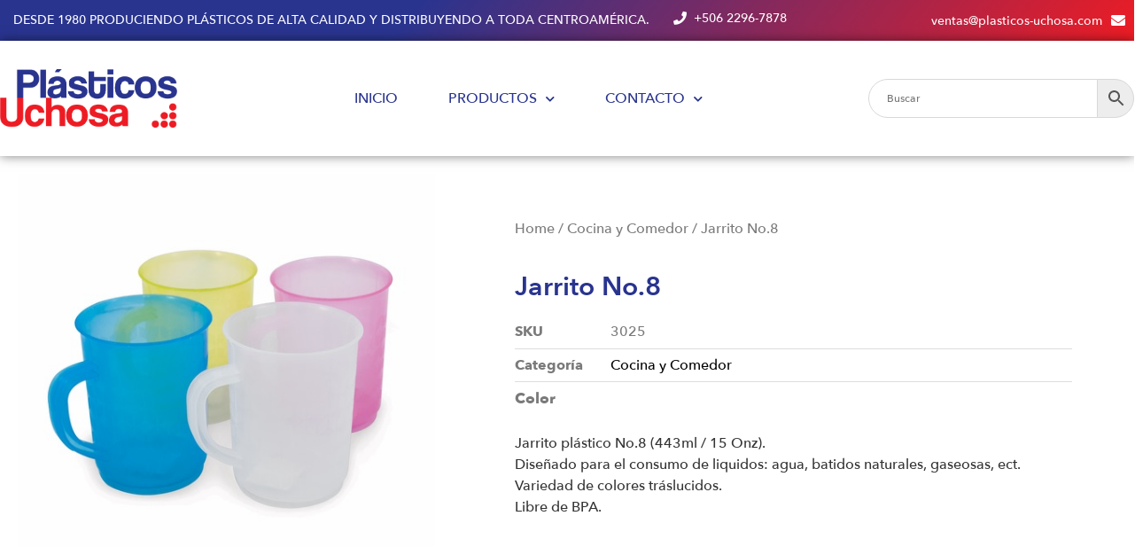

--- FILE ---
content_type: text/html; charset=UTF-8
request_url: https://plasticos-uchosa.com/producto/jarrito-no-8/
body_size: 15736
content:
<!doctype html>
<html lang="es" prefix="og: https://ogp.me/ns#">
<head>
	<meta charset="UTF-8">
		<meta name="viewport" content="width=device-width, initial-scale=1">
	<link rel="profile" href="https://gmpg.org/xfn/11">
	
<!-- Optimización para motores de búsqueda de Rank Math -  https://rankmath.com/ -->
<title>Jarrito No.8 - Plasticos Uchosa</title>
<meta name="description" content="Jarrito plástico No.8 (443ml / 15 Onz). Diseñado para el consumo de liquidos: agua, batidos naturales, gaseosas, ect. Variedad de colores tráslucidos. Libre de BPA."/>
<meta name="robots" content="index, follow, max-snippet:-1, max-video-preview:-1, max-image-preview:large"/>
<link rel="canonical" href="https://plasticos-uchosa.com/producto/jarrito-no-8/" />
<meta property="og:locale" content="es_ES" />
<meta property="og:type" content="product" />
<meta property="og:title" content="Jarrito No.8 - Plasticos Uchosa" />
<meta property="og:description" content="Jarrito plástico No.8 (443ml / 15 Onz). Diseñado para el consumo de liquidos: agua, batidos naturales, gaseosas, ect. Variedad de colores tráslucidos. Libre de BPA." />
<meta property="og:url" content="https://plasticos-uchosa.com/producto/jarrito-no-8/" />
<meta property="og:site_name" content="Plasticos Uchosa" />
<meta property="og:updated_time" content="2021-10-12T13:59:41-06:00" />
<meta property="og:image" content="https://plasticos-uchosa.com/wp-content/uploads/2021/10/plasticos-uchosa-catalogo-2021-DSC_0031_No8-1.jpg" />
<meta property="og:image:secure_url" content="https://plasticos-uchosa.com/wp-content/uploads/2021/10/plasticos-uchosa-catalogo-2021-DSC_0031_No8-1.jpg" />
<meta property="og:image:width" content="500" />
<meta property="og:image:height" content="500" />
<meta property="og:image:alt" content="Jarrito No.8" />
<meta property="og:image:type" content="image/jpeg" />
<meta property="product:price:currency" content="CRC" />
<meta property="product:availability" content="instock" />
<meta name="twitter:card" content="summary_large_image" />
<meta name="twitter:title" content="Jarrito No.8 - Plasticos Uchosa" />
<meta name="twitter:description" content="Jarrito plástico No.8 (443ml / 15 Onz). Diseñado para el consumo de liquidos: agua, batidos naturales, gaseosas, ect. Variedad de colores tráslucidos. Libre de BPA." />
<meta name="twitter:image" content="https://plasticos-uchosa.com/wp-content/uploads/2021/10/plasticos-uchosa-catalogo-2021-DSC_0031_No8-1.jpg" />
<meta name="twitter:label1" content="Precio" />
<meta name="twitter:data1" content="&#x20a1;0.00" />
<meta name="twitter:label2" content="Disponibilidad" />
<meta name="twitter:data2" content="Hay existencias" />
<script type="application/ld+json" class="rank-math-schema">{"@context":"https://schema.org","@graph":[{"@type":"Organization","@id":"https://plasticos-uchosa.com/#organization","name":"Pl\u00e1sticos Uchosa","url":"https://plasticos-uchosa.com","logo":{"@type":"ImageObject","@id":"https://plasticos-uchosa.com/#logo","url":"https://plasticos-uchosa.com/wp-content/uploads/2021/04/5Asset-1@3x.png","contentUrl":"https://plasticos-uchosa.com/wp-content/uploads/2021/04/5Asset-1@3x.png","caption":"Pl\u00e1sticos Uchosa","inLanguage":"es","width":"575","height":"192"}},{"@type":"WebSite","@id":"https://plasticos-uchosa.com/#website","url":"https://plasticos-uchosa.com","name":"Pl\u00e1sticos Uchosa","publisher":{"@id":"https://plasticos-uchosa.com/#organization"},"inLanguage":"es"},{"@type":"ImageObject","@id":"https://plasticos-uchosa.com/wp-content/uploads/2021/10/plasticos-uchosa-catalogo-2021-DSC_0031_No8-1.jpg","url":"https://plasticos-uchosa.com/wp-content/uploads/2021/10/plasticos-uchosa-catalogo-2021-DSC_0031_No8-1.jpg","width":"500","height":"500","caption":"Jarrito No.8","inLanguage":"es"},{"@type":"ItemPage","@id":"https://plasticos-uchosa.com/producto/jarrito-no-8/#webpage","url":"https://plasticos-uchosa.com/producto/jarrito-no-8/","name":"Jarrito No.8 - Plasticos Uchosa","datePublished":"2021-10-09T11:53:00-06:00","dateModified":"2021-10-12T13:59:41-06:00","isPartOf":{"@id":"https://plasticos-uchosa.com/#website"},"primaryImageOfPage":{"@id":"https://plasticos-uchosa.com/wp-content/uploads/2021/10/plasticos-uchosa-catalogo-2021-DSC_0031_No8-1.jpg"},"inLanguage":"es"},{"@type":"Product","name":"Jarrito No.8 - Plasticos Uchosa","description":"Jarrito pl\u00e1stico No.8 (443ml / 15 Onz). Dise\u00f1ado para el consumo de liquidos: agua, batidos naturales, gaseosas, ect. Variedad de colores tr\u00e1slucidos. Libre de BPA.","sku":"3025","category":"Cocina y Comedor","mainEntityOfPage":{"@id":"https://plasticos-uchosa.com/producto/jarrito-no-8/#webpage"},"image":[{"@type":"ImageObject","url":"https://plasticos-uchosa.com/wp-content/uploads/2021/10/plasticos-uchosa-catalogo-2021-DSC_0031_No8-1.jpg","height":"500","width":"500"}],"@id":"https://plasticos-uchosa.com/producto/jarrito-no-8/#richSnippet"}]}</script>
<!-- /Plugin Rank Math WordPress SEO -->

<link rel="alternate" type="application/rss+xml" title="Plasticos Uchosa &raquo; Feed" href="https://plasticos-uchosa.com/feed/" />
<link rel="alternate" type="application/rss+xml" title="Plasticos Uchosa &raquo; Feed de los comentarios" href="https://plasticos-uchosa.com/comments/feed/" />
<link rel="alternate" type="application/rss+xml" title="Plasticos Uchosa &raquo; Comentario Jarrito No.8 del feed" href="https://plasticos-uchosa.com/producto/jarrito-no-8/feed/" />
<link rel="alternate" title="oEmbed (JSON)" type="application/json+oembed" href="https://plasticos-uchosa.com/wp-json/oembed/1.0/embed?url=https%3A%2F%2Fplasticos-uchosa.com%2Fproducto%2Fjarrito-no-8%2F" />
<link rel="alternate" title="oEmbed (XML)" type="text/xml+oembed" href="https://plasticos-uchosa.com/wp-json/oembed/1.0/embed?url=https%3A%2F%2Fplasticos-uchosa.com%2Fproducto%2Fjarrito-no-8%2F&#038;format=xml" />
<style id='wp-img-auto-sizes-contain-inline-css'>
img:is([sizes=auto i],[sizes^="auto," i]){contain-intrinsic-size:3000px 1500px}
/*# sourceURL=wp-img-auto-sizes-contain-inline-css */
</style>
<style id='wp-emoji-styles-inline-css'>

	img.wp-smiley, img.emoji {
		display: inline !important;
		border: none !important;
		box-shadow: none !important;
		height: 1em !important;
		width: 1em !important;
		margin: 0 0.07em !important;
		vertical-align: -0.1em !important;
		background: none !important;
		padding: 0 !important;
	}
/*# sourceURL=wp-emoji-styles-inline-css */
</style>
<link rel='stylesheet' id='wp-block-library-css' href='https://plasticos-uchosa.com/wp-includes/css/dist/block-library/style.min.css?ver=6.9' media='all' />
<link rel='stylesheet' id='wc-blocks-style-css' href='https://plasticos-uchosa.com/wp-content/plugins/woocommerce/assets/client/blocks/wc-blocks.css?ver=wc-9.3.5' media='all' />
<style id='global-styles-inline-css'>
:root{--wp--preset--aspect-ratio--square: 1;--wp--preset--aspect-ratio--4-3: 4/3;--wp--preset--aspect-ratio--3-4: 3/4;--wp--preset--aspect-ratio--3-2: 3/2;--wp--preset--aspect-ratio--2-3: 2/3;--wp--preset--aspect-ratio--16-9: 16/9;--wp--preset--aspect-ratio--9-16: 9/16;--wp--preset--color--black: #000000;--wp--preset--color--cyan-bluish-gray: #abb8c3;--wp--preset--color--white: #ffffff;--wp--preset--color--pale-pink: #f78da7;--wp--preset--color--vivid-red: #cf2e2e;--wp--preset--color--luminous-vivid-orange: #ff6900;--wp--preset--color--luminous-vivid-amber: #fcb900;--wp--preset--color--light-green-cyan: #7bdcb5;--wp--preset--color--vivid-green-cyan: #00d084;--wp--preset--color--pale-cyan-blue: #8ed1fc;--wp--preset--color--vivid-cyan-blue: #0693e3;--wp--preset--color--vivid-purple: #9b51e0;--wp--preset--gradient--vivid-cyan-blue-to-vivid-purple: linear-gradient(135deg,rgb(6,147,227) 0%,rgb(155,81,224) 100%);--wp--preset--gradient--light-green-cyan-to-vivid-green-cyan: linear-gradient(135deg,rgb(122,220,180) 0%,rgb(0,208,130) 100%);--wp--preset--gradient--luminous-vivid-amber-to-luminous-vivid-orange: linear-gradient(135deg,rgb(252,185,0) 0%,rgb(255,105,0) 100%);--wp--preset--gradient--luminous-vivid-orange-to-vivid-red: linear-gradient(135deg,rgb(255,105,0) 0%,rgb(207,46,46) 100%);--wp--preset--gradient--very-light-gray-to-cyan-bluish-gray: linear-gradient(135deg,rgb(238,238,238) 0%,rgb(169,184,195) 100%);--wp--preset--gradient--cool-to-warm-spectrum: linear-gradient(135deg,rgb(74,234,220) 0%,rgb(151,120,209) 20%,rgb(207,42,186) 40%,rgb(238,44,130) 60%,rgb(251,105,98) 80%,rgb(254,248,76) 100%);--wp--preset--gradient--blush-light-purple: linear-gradient(135deg,rgb(255,206,236) 0%,rgb(152,150,240) 100%);--wp--preset--gradient--blush-bordeaux: linear-gradient(135deg,rgb(254,205,165) 0%,rgb(254,45,45) 50%,rgb(107,0,62) 100%);--wp--preset--gradient--luminous-dusk: linear-gradient(135deg,rgb(255,203,112) 0%,rgb(199,81,192) 50%,rgb(65,88,208) 100%);--wp--preset--gradient--pale-ocean: linear-gradient(135deg,rgb(255,245,203) 0%,rgb(182,227,212) 50%,rgb(51,167,181) 100%);--wp--preset--gradient--electric-grass: linear-gradient(135deg,rgb(202,248,128) 0%,rgb(113,206,126) 100%);--wp--preset--gradient--midnight: linear-gradient(135deg,rgb(2,3,129) 0%,rgb(40,116,252) 100%);--wp--preset--font-size--small: 13px;--wp--preset--font-size--medium: 20px;--wp--preset--font-size--large: 36px;--wp--preset--font-size--x-large: 42px;--wp--preset--font-family--inter: "Inter", sans-serif;--wp--preset--font-family--cardo: Cardo;--wp--preset--spacing--20: 0.44rem;--wp--preset--spacing--30: 0.67rem;--wp--preset--spacing--40: 1rem;--wp--preset--spacing--50: 1.5rem;--wp--preset--spacing--60: 2.25rem;--wp--preset--spacing--70: 3.38rem;--wp--preset--spacing--80: 5.06rem;--wp--preset--shadow--natural: 6px 6px 9px rgba(0, 0, 0, 0.2);--wp--preset--shadow--deep: 12px 12px 50px rgba(0, 0, 0, 0.4);--wp--preset--shadow--sharp: 6px 6px 0px rgba(0, 0, 0, 0.2);--wp--preset--shadow--outlined: 6px 6px 0px -3px rgb(255, 255, 255), 6px 6px rgb(0, 0, 0);--wp--preset--shadow--crisp: 6px 6px 0px rgb(0, 0, 0);}:where(.is-layout-flex){gap: 0.5em;}:where(.is-layout-grid){gap: 0.5em;}body .is-layout-flex{display: flex;}.is-layout-flex{flex-wrap: wrap;align-items: center;}.is-layout-flex > :is(*, div){margin: 0;}body .is-layout-grid{display: grid;}.is-layout-grid > :is(*, div){margin: 0;}:where(.wp-block-columns.is-layout-flex){gap: 2em;}:where(.wp-block-columns.is-layout-grid){gap: 2em;}:where(.wp-block-post-template.is-layout-flex){gap: 1.25em;}:where(.wp-block-post-template.is-layout-grid){gap: 1.25em;}.has-black-color{color: var(--wp--preset--color--black) !important;}.has-cyan-bluish-gray-color{color: var(--wp--preset--color--cyan-bluish-gray) !important;}.has-white-color{color: var(--wp--preset--color--white) !important;}.has-pale-pink-color{color: var(--wp--preset--color--pale-pink) !important;}.has-vivid-red-color{color: var(--wp--preset--color--vivid-red) !important;}.has-luminous-vivid-orange-color{color: var(--wp--preset--color--luminous-vivid-orange) !important;}.has-luminous-vivid-amber-color{color: var(--wp--preset--color--luminous-vivid-amber) !important;}.has-light-green-cyan-color{color: var(--wp--preset--color--light-green-cyan) !important;}.has-vivid-green-cyan-color{color: var(--wp--preset--color--vivid-green-cyan) !important;}.has-pale-cyan-blue-color{color: var(--wp--preset--color--pale-cyan-blue) !important;}.has-vivid-cyan-blue-color{color: var(--wp--preset--color--vivid-cyan-blue) !important;}.has-vivid-purple-color{color: var(--wp--preset--color--vivid-purple) !important;}.has-black-background-color{background-color: var(--wp--preset--color--black) !important;}.has-cyan-bluish-gray-background-color{background-color: var(--wp--preset--color--cyan-bluish-gray) !important;}.has-white-background-color{background-color: var(--wp--preset--color--white) !important;}.has-pale-pink-background-color{background-color: var(--wp--preset--color--pale-pink) !important;}.has-vivid-red-background-color{background-color: var(--wp--preset--color--vivid-red) !important;}.has-luminous-vivid-orange-background-color{background-color: var(--wp--preset--color--luminous-vivid-orange) !important;}.has-luminous-vivid-amber-background-color{background-color: var(--wp--preset--color--luminous-vivid-amber) !important;}.has-light-green-cyan-background-color{background-color: var(--wp--preset--color--light-green-cyan) !important;}.has-vivid-green-cyan-background-color{background-color: var(--wp--preset--color--vivid-green-cyan) !important;}.has-pale-cyan-blue-background-color{background-color: var(--wp--preset--color--pale-cyan-blue) !important;}.has-vivid-cyan-blue-background-color{background-color: var(--wp--preset--color--vivid-cyan-blue) !important;}.has-vivid-purple-background-color{background-color: var(--wp--preset--color--vivid-purple) !important;}.has-black-border-color{border-color: var(--wp--preset--color--black) !important;}.has-cyan-bluish-gray-border-color{border-color: var(--wp--preset--color--cyan-bluish-gray) !important;}.has-white-border-color{border-color: var(--wp--preset--color--white) !important;}.has-pale-pink-border-color{border-color: var(--wp--preset--color--pale-pink) !important;}.has-vivid-red-border-color{border-color: var(--wp--preset--color--vivid-red) !important;}.has-luminous-vivid-orange-border-color{border-color: var(--wp--preset--color--luminous-vivid-orange) !important;}.has-luminous-vivid-amber-border-color{border-color: var(--wp--preset--color--luminous-vivid-amber) !important;}.has-light-green-cyan-border-color{border-color: var(--wp--preset--color--light-green-cyan) !important;}.has-vivid-green-cyan-border-color{border-color: var(--wp--preset--color--vivid-green-cyan) !important;}.has-pale-cyan-blue-border-color{border-color: var(--wp--preset--color--pale-cyan-blue) !important;}.has-vivid-cyan-blue-border-color{border-color: var(--wp--preset--color--vivid-cyan-blue) !important;}.has-vivid-purple-border-color{border-color: var(--wp--preset--color--vivid-purple) !important;}.has-vivid-cyan-blue-to-vivid-purple-gradient-background{background: var(--wp--preset--gradient--vivid-cyan-blue-to-vivid-purple) !important;}.has-light-green-cyan-to-vivid-green-cyan-gradient-background{background: var(--wp--preset--gradient--light-green-cyan-to-vivid-green-cyan) !important;}.has-luminous-vivid-amber-to-luminous-vivid-orange-gradient-background{background: var(--wp--preset--gradient--luminous-vivid-amber-to-luminous-vivid-orange) !important;}.has-luminous-vivid-orange-to-vivid-red-gradient-background{background: var(--wp--preset--gradient--luminous-vivid-orange-to-vivid-red) !important;}.has-very-light-gray-to-cyan-bluish-gray-gradient-background{background: var(--wp--preset--gradient--very-light-gray-to-cyan-bluish-gray) !important;}.has-cool-to-warm-spectrum-gradient-background{background: var(--wp--preset--gradient--cool-to-warm-spectrum) !important;}.has-blush-light-purple-gradient-background{background: var(--wp--preset--gradient--blush-light-purple) !important;}.has-blush-bordeaux-gradient-background{background: var(--wp--preset--gradient--blush-bordeaux) !important;}.has-luminous-dusk-gradient-background{background: var(--wp--preset--gradient--luminous-dusk) !important;}.has-pale-ocean-gradient-background{background: var(--wp--preset--gradient--pale-ocean) !important;}.has-electric-grass-gradient-background{background: var(--wp--preset--gradient--electric-grass) !important;}.has-midnight-gradient-background{background: var(--wp--preset--gradient--midnight) !important;}.has-small-font-size{font-size: var(--wp--preset--font-size--small) !important;}.has-medium-font-size{font-size: var(--wp--preset--font-size--medium) !important;}.has-large-font-size{font-size: var(--wp--preset--font-size--large) !important;}.has-x-large-font-size{font-size: var(--wp--preset--font-size--x-large) !important;}
/*# sourceURL=global-styles-inline-css */
</style>

<style id='classic-theme-styles-inline-css'>
/*! This file is auto-generated */
.wp-block-button__link{color:#fff;background-color:#32373c;border-radius:9999px;box-shadow:none;text-decoration:none;padding:calc(.667em + 2px) calc(1.333em + 2px);font-size:1.125em}.wp-block-file__button{background:#32373c;color:#fff;text-decoration:none}
/*# sourceURL=/wp-includes/css/classic-themes.min.css */
</style>
<link rel='stylesheet' id='wcva-shop-frontend-css' href='https://plasticos-uchosa.com/wp-content/plugins/woocommerce-colororimage-variation-select/assets/css/shop-frontend.css?ver=6.9' media='all' />
<link rel='stylesheet' id='wcva-slick-css' href='https://plasticos-uchosa.com/wp-content/plugins/woocommerce-colororimage-variation-select/assets/css/slick.css?ver=6.9' media='all' />
<link rel='stylesheet' id='photoswipe-css' href='https://plasticos-uchosa.com/wp-content/plugins/woocommerce/assets/css/photoswipe/photoswipe.min.css?ver=9.3.5' media='all' />
<link rel='stylesheet' id='photoswipe-default-skin-css' href='https://plasticos-uchosa.com/wp-content/plugins/woocommerce/assets/css/photoswipe/default-skin/default-skin.min.css?ver=9.3.5' media='all' />
<link rel='stylesheet' id='woocommerce-layout-css' href='https://plasticos-uchosa.com/wp-content/plugins/woocommerce/assets/css/woocommerce-layout.css?ver=9.3.5' media='all' />
<link rel='stylesheet' id='woocommerce-smallscreen-css' href='https://plasticos-uchosa.com/wp-content/plugins/woocommerce/assets/css/woocommerce-smallscreen.css?ver=9.3.5' media='only screen and (max-width: 768px)' />
<link rel='stylesheet' id='woocommerce-general-css' href='https://plasticos-uchosa.com/wp-content/plugins/woocommerce/assets/css/woocommerce.css?ver=9.3.5' media='all' />
<style id='woocommerce-inline-inline-css'>
.woocommerce form .form-row .required { visibility: visible; }
/*# sourceURL=woocommerce-inline-inline-css */
</style>
<link rel='stylesheet' id='aws-style-css' href='https://plasticos-uchosa.com/wp-content/plugins/advanced-woo-search/assets/css/common.min.css?ver=3.16' media='all' />
<link rel='stylesheet' id='hello-elementor-css' href='https://plasticos-uchosa.com/wp-content/themes/hello-elementor/style.min.css?ver=2.6.1' media='all' />
<link rel='stylesheet' id='hello-elementor-theme-style-css' href='https://plasticos-uchosa.com/wp-content/themes/hello-elementor/theme.min.css?ver=2.6.1' media='all' />
<link rel='stylesheet' id='elementor-frontend-css' href='https://plasticos-uchosa.com/wp-content/plugins/elementor/assets/css/frontend.min.css?ver=3.24.3' media='all' />
<link rel='stylesheet' id='widget-heading-css' href='https://plasticos-uchosa.com/wp-content/plugins/elementor/assets/css/widget-heading.min.css?ver=3.24.3' media='all' />
<link rel='stylesheet' id='widget-icon-box-css' href='https://plasticos-uchosa.com/wp-content/plugins/elementor/assets/css/widget-icon-box.min.css?ver=3.24.3' media='all' />
<link rel='stylesheet' id='widget-image-css' href='https://plasticos-uchosa.com/wp-content/plugins/elementor/assets/css/widget-image.min.css?ver=3.24.3' media='all' />
<link rel='stylesheet' id='widget-nav-menu-css' href='https://plasticos-uchosa.com/wp-content/plugins/elementor-pro/assets/css/widget-nav-menu.min.css?ver=3.24.2' media='all' />
<link rel='stylesheet' id='widget-icon-list-css' href='https://plasticos-uchosa.com/wp-content/plugins/elementor/assets/css/widget-icon-list.min.css?ver=3.24.3' media='all' />
<link rel='stylesheet' id='widget-forms-css' href='https://plasticos-uchosa.com/wp-content/plugins/elementor-pro/assets/css/widget-forms.min.css?ver=3.24.2' media='all' />
<link rel='stylesheet' id='flatpickr-css' href='https://plasticos-uchosa.com/wp-content/plugins/elementor/assets/lib/flatpickr/flatpickr.min.css?ver=4.1.4' media='all' />
<link rel='stylesheet' id='elementor-icons-css' href='https://plasticos-uchosa.com/wp-content/plugins/elementor/assets/lib/eicons/css/elementor-icons.min.css?ver=5.31.0' media='all' />
<link rel='stylesheet' id='swiper-css' href='https://plasticos-uchosa.com/wp-content/plugins/elementor/assets/lib/swiper/v8/css/swiper.min.css?ver=8.4.5' media='all' />
<link rel='stylesheet' id='e-swiper-css' href='https://plasticos-uchosa.com/wp-content/plugins/elementor/assets/css/conditionals/e-swiper.min.css?ver=3.24.3' media='all' />
<link rel='stylesheet' id='elementor-post-5-css' href='https://plasticos-uchosa.com/wp-content/uploads/elementor/css/post-5.css?ver=1726764103' media='all' />
<link rel='stylesheet' id='elementor-pro-css' href='https://plasticos-uchosa.com/wp-content/plugins/elementor-pro/assets/css/frontend.min.css?ver=3.24.2' media='all' />
<link rel='stylesheet' id='elementor-global-css' href='https://plasticos-uchosa.com/wp-content/uploads/elementor/css/global.css?ver=1726764103' media='all' />
<link rel='stylesheet' id='elementor-post-7-css' href='https://plasticos-uchosa.com/wp-content/uploads/elementor/css/post-7.css?ver=1726764103' media='all' />
<link rel='stylesheet' id='elementor-post-10-css' href='https://plasticos-uchosa.com/wp-content/uploads/elementor/css/post-10.css?ver=1726764103' media='all' />
<link rel='stylesheet' id='elementor-post-1347-css' href='https://plasticos-uchosa.com/wp-content/uploads/elementor/css/post-1347.css?ver=1726764125' media='all' />
<link rel='stylesheet' id='widget-woocommerce-css' href='https://plasticos-uchosa.com/wp-content/plugins/elementor-pro/assets/css/widget-woocommerce.min.css?ver=3.24.2' media='all' />
<link rel='stylesheet' id='hello-elementor-child-style-css' href='https://plasticos-uchosa.com/wp-content/themes/coastal-oil/style.css?ver=1.0.0' media='all' />
<link rel='stylesheet' id='google-fonts-1-css' href='https://fonts.googleapis.com/css?family=Public+Sans%3A100%2C100italic%2C200%2C200italic%2C300%2C300italic%2C400%2C400italic%2C500%2C500italic%2C600%2C600italic%2C700%2C700italic%2C800%2C800italic%2C900%2C900italic%7CMerriweather%3A100%2C100italic%2C200%2C200italic%2C300%2C300italic%2C400%2C400italic%2C500%2C500italic%2C600%2C600italic%2C700%2C700italic%2C800%2C800italic%2C900%2C900italic&#038;display=auto&#038;ver=6.9' media='all' />
<link rel='stylesheet' id='elementor-icons-shared-0-css' href='https://plasticos-uchosa.com/wp-content/plugins/elementor/assets/lib/font-awesome/css/fontawesome.min.css?ver=5.15.3' media='all' />
<link rel='stylesheet' id='elementor-icons-fa-solid-css' href='https://plasticos-uchosa.com/wp-content/plugins/elementor/assets/lib/font-awesome/css/solid.min.css?ver=5.15.3' media='all' />
<link rel='stylesheet' id='elementor-icons-fa-brands-css' href='https://plasticos-uchosa.com/wp-content/plugins/elementor/assets/lib/font-awesome/css/brands.min.css?ver=5.15.3' media='all' />
<link rel="preconnect" href="https://fonts.gstatic.com/" crossorigin><script src="https://plasticos-uchosa.com/wp-includes/js/jquery/jquery.min.js?ver=3.7.1" id="jquery-core-js"></script>
<script src="https://plasticos-uchosa.com/wp-includes/js/jquery/jquery-migrate.min.js?ver=3.4.1" id="jquery-migrate-js"></script>
<script src="https://plasticos-uchosa.com/wp-content/plugins/woocommerce-colororimage-variation-select/assets/js/slick.js?ver=6.9" id="wcva-slick-js"></script>
<script id="wcva-shop-frontend-js-extra">
var wcva_shop = {"left_icon":"https://plasticos-uchosa.com/wp-content/plugins/woocommerce-colororimage-variation-select/assets/images/left-arrow.png","right_icon":"https://plasticos-uchosa.com/wp-content/plugins/woocommerce-colororimage-variation-select/assets/images/right-arrow.png","enable_slider":"yes","slider_no":"6"};
//# sourceURL=wcva-shop-frontend-js-extra
</script>
<script src="https://plasticos-uchosa.com/wp-content/plugins/woocommerce-colororimage-variation-select/assets/js/shop-frontend.js?ver=6.9" id="wcva-shop-frontend-js"></script>
<script src="https://plasticos-uchosa.com/wp-content/plugins/woocommerce/assets/js/jquery-blockui/jquery.blockUI.min.js?ver=2.7.0-wc.9.3.5" id="jquery-blockui-js" defer data-wp-strategy="defer"></script>
<script id="wc-add-to-cart-js-extra">
var wc_add_to_cart_params = {"ajax_url":"/wp-admin/admin-ajax.php","wc_ajax_url":"/?wc-ajax=%%endpoint%%","i18n_view_cart":"View cart","cart_url":"https://plasticos-uchosa.com","is_cart":"","cart_redirect_after_add":"no"};
//# sourceURL=wc-add-to-cart-js-extra
</script>
<script src="https://plasticos-uchosa.com/wp-content/plugins/woocommerce/assets/js/frontend/add-to-cart.min.js?ver=9.3.5" id="wc-add-to-cart-js" defer data-wp-strategy="defer"></script>
<script src="https://plasticos-uchosa.com/wp-content/plugins/woocommerce/assets/js/zoom/jquery.zoom.min.js?ver=1.7.21-wc.9.3.5" id="zoom-js" defer data-wp-strategy="defer"></script>
<script src="https://plasticos-uchosa.com/wp-content/plugins/woocommerce/assets/js/flexslider/jquery.flexslider.min.js?ver=2.7.2-wc.9.3.5" id="flexslider-js" defer data-wp-strategy="defer"></script>
<script src="https://plasticos-uchosa.com/wp-content/plugins/woocommerce/assets/js/photoswipe/photoswipe.min.js?ver=4.1.1-wc.9.3.5" id="photoswipe-js" defer data-wp-strategy="defer"></script>
<script src="https://plasticos-uchosa.com/wp-content/plugins/woocommerce/assets/js/photoswipe/photoswipe-ui-default.min.js?ver=4.1.1-wc.9.3.5" id="photoswipe-ui-default-js" defer data-wp-strategy="defer"></script>
<script id="wc-single-product-js-extra">
var wc_single_product_params = {"i18n_required_rating_text":"Please select a rating","review_rating_required":"yes","flexslider":{"rtl":false,"animation":"slide","smoothHeight":true,"directionNav":false,"controlNav":"thumbnails","slideshow":false,"animationSpeed":500,"animationLoop":false,"allowOneSlide":false},"zoom_enabled":"1","zoom_options":[],"photoswipe_enabled":"1","photoswipe_options":{"shareEl":false,"closeOnScroll":false,"history":false,"hideAnimationDuration":0,"showAnimationDuration":0},"flexslider_enabled":"1"};
//# sourceURL=wc-single-product-js-extra
</script>
<script src="https://plasticos-uchosa.com/wp-content/plugins/woocommerce/assets/js/frontend/single-product.min.js?ver=9.3.5" id="wc-single-product-js" defer data-wp-strategy="defer"></script>
<script src="https://plasticos-uchosa.com/wp-content/plugins/woocommerce/assets/js/js-cookie/js.cookie.min.js?ver=2.1.4-wc.9.3.5" id="js-cookie-js" defer data-wp-strategy="defer"></script>
<script id="woocommerce-js-extra">
var woocommerce_params = {"ajax_url":"/wp-admin/admin-ajax.php","wc_ajax_url":"/?wc-ajax=%%endpoint%%"};
//# sourceURL=woocommerce-js-extra
</script>
<script src="https://plasticos-uchosa.com/wp-content/plugins/woocommerce/assets/js/frontend/woocommerce.min.js?ver=9.3.5" id="woocommerce-js" defer data-wp-strategy="defer"></script>
<link rel="https://api.w.org/" href="https://plasticos-uchosa.com/wp-json/" /><link rel="alternate" title="JSON" type="application/json" href="https://plasticos-uchosa.com/wp-json/wp/v2/product/1956" /><link rel="EditURI" type="application/rsd+xml" title="RSD" href="https://plasticos-uchosa.com/xmlrpc.php?rsd" />
<meta name="generator" content="WordPress 6.9" />
<link rel='shortlink' href='https://plasticos-uchosa.com/?p=1956' />
	<noscript><style>.woocommerce-product-gallery{ opacity: 1 !important; }</style></noscript>
	<meta name="generator" content="Elementor 3.24.3; features: additional_custom_breakpoints; settings: css_print_method-external, google_font-enabled, font_display-auto">
<!-- Global site tag (gtag.js) - Google Analytics -->
<script async src="https://www.googletagmanager.com/gtag/js?id=G-398K003QGT"></script>
<script>
  window.dataLayer = window.dataLayer || [];
  function gtag(){dataLayer.push(arguments);}
  gtag('js', new Date());

  gtag('config', 'G-398K003QGT');
</script>
			<style>
				.e-con.e-parent:nth-of-type(n+4):not(.e-lazyloaded):not(.e-no-lazyload),
				.e-con.e-parent:nth-of-type(n+4):not(.e-lazyloaded):not(.e-no-lazyload) * {
					background-image: none !important;
				}
				@media screen and (max-height: 1024px) {
					.e-con.e-parent:nth-of-type(n+3):not(.e-lazyloaded):not(.e-no-lazyload),
					.e-con.e-parent:nth-of-type(n+3):not(.e-lazyloaded):not(.e-no-lazyload) * {
						background-image: none !important;
					}
				}
				@media screen and (max-height: 640px) {
					.e-con.e-parent:nth-of-type(n+2):not(.e-lazyloaded):not(.e-no-lazyload),
					.e-con.e-parent:nth-of-type(n+2):not(.e-lazyloaded):not(.e-no-lazyload) * {
						background-image: none !important;
					}
				}
			</style>
			<style class='wp-fonts-local'>
@font-face{font-family:Inter;font-style:normal;font-weight:300 900;font-display:fallback;src:url('https://plasticos-uchosa.com/wp-content/plugins/woocommerce/assets/fonts/Inter-VariableFont_slnt,wght.woff2') format('woff2');font-stretch:normal;}
@font-face{font-family:Cardo;font-style:normal;font-weight:400;font-display:fallback;src:url('https://plasticos-uchosa.com/wp-content/plugins/woocommerce/assets/fonts/cardo_normal_400.woff2') format('woff2');}
</style>
<link rel="icon" href="https://plasticos-uchosa.com/wp-content/uploads/2021/04/5Asset-1@3x-100x100.png" sizes="32x32" />
<link rel="icon" href="https://plasticos-uchosa.com/wp-content/uploads/2021/04/5Asset-1@3x.png" sizes="192x192" />
<link rel="apple-touch-icon" href="https://plasticos-uchosa.com/wp-content/uploads/2021/04/5Asset-1@3x.png" />
<meta name="msapplication-TileImage" content="https://plasticos-uchosa.com/wp-content/uploads/2021/04/5Asset-1@3x.png" />
</head>
<body class="wp-singular product-template-default single single-product postid-1956 wp-custom-logo wp-theme-hello-elementor wp-child-theme-coastal-oil theme-hello-elementor woocommerce woocommerce-page woocommerce-no-js elementor-default elementor-template-full-width elementor-kit-5 elementor-page-1347">


<a class="skip-link screen-reader-text" href="#content">
	Ir al contenido</a>

		<div data-elementor-type="header" data-elementor-id="7" class="elementor elementor-7 elementor-location-header" data-elementor-post-type="elementor_library">
					<section class="elementor-section elementor-top-section elementor-element elementor-element-d8cca31 elementor-hidden-phone elementor-section-boxed elementor-section-height-default elementor-section-height-default" data-id="d8cca31" data-element_type="section" data-settings="{&quot;background_background&quot;:&quot;gradient&quot;}">
						<div class="elementor-container elementor-column-gap-default">
					<div class="elementor-column elementor-col-100 elementor-top-column elementor-element elementor-element-011cd9b" data-id="011cd9b" data-element_type="column" data-settings="{&quot;background_background&quot;:&quot;classic&quot;}">
			<div class="elementor-widget-wrap elementor-element-populated">
						<div class="elementor-element elementor-element-1530a3a elementor-widget__width-auto elementor-widget-tablet__width-inherit elementor-hidden-tablet elementor-widget elementor-widget-heading" data-id="1530a3a" data-element_type="widget" data-widget_type="heading.default">
				<div class="elementor-widget-container">
			<h2 class="elementor-heading-title elementor-size-default">Desde 1980 produciendo plásticos de alta calidad y distribuyendo a toda Centroamérica.</h2>		</div>
				</div>
				<div class="elementor-element elementor-element-5c5904f7 elementor-position-left elementor-vertical-align-middle elementor-widget__width-initial elementor-view-default elementor-mobile-position-top elementor-widget elementor-widget-icon-box" data-id="5c5904f7" data-element_type="widget" data-widget_type="icon-box.default">
				<div class="elementor-widget-container">
					<div class="elementor-icon-box-wrapper">

						<div class="elementor-icon-box-icon">
				<a href="tel:+50622967878" class="elementor-icon elementor-animation-" tabindex="-1">
				<i aria-hidden="true" class="fas fa-phone"></i>				</a>
			</div>
			
						<div class="elementor-icon-box-content">

				
									<p class="elementor-icon-box-description">
						+506 2296-7878					</p>
				
			</div>
			
		</div>
				</div>
				</div>
				<div class="elementor-element elementor-element-cc26883 elementor-position-right elementor-vertical-align-middle elementor-widget__width-auto elementor-view-default elementor-mobile-position-top elementor-widget elementor-widget-icon-box" data-id="cc26883" data-element_type="widget" data-widget_type="icon-box.default">
				<div class="elementor-widget-container">
					<div class="elementor-icon-box-wrapper">

						<div class="elementor-icon-box-icon">
				<span  class="elementor-icon elementor-animation-">
				<i aria-hidden="true" class="fas fa-envelope"></i>				</span>
			</div>
			
						<div class="elementor-icon-box-content">

				
									<p class="elementor-icon-box-description">
						
ventas@plasticos-uchosa.com					</p>
				
			</div>
			
		</div>
				</div>
				</div>
					</div>
		</div>
					</div>
		</section>
				<section class="elementor-section elementor-top-section elementor-element elementor-element-65ec40d8 elementor-section-height-min-height elementor-section-content-middle elementor-section-boxed elementor-section-height-default elementor-section-items-middle" data-id="65ec40d8" data-element_type="section">
						<div class="elementor-container elementor-column-gap-default">
					<div class="elementor-column elementor-col-100 elementor-top-column elementor-element elementor-element-5a5282c4" data-id="5a5282c4" data-element_type="column">
			<div class="elementor-widget-wrap elementor-element-populated">
						<div class="elementor-element elementor-element-1dda318 elementor-widget__width-initial elementor-widget-mobile__width-inherit elementor-hidden-desktop elementor-hidden-tablet elementor-widget elementor-widget-aws" data-id="1dda318" data-element_type="widget" data-widget_type="aws.default">
				<div class="elementor-widget-container">
			<div class="aws-container" data-url="/?wc-ajax=aws_action" data-siteurl="https://plasticos-uchosa.com" data-lang="" data-show-loader="true" data-show-more="true" data-show-page="true" data-ajax-search="true" data-show-clear="true" data-mobile-screen="false" data-use-analytics="false" data-min-chars="1" data-buttons-order="2" data-timeout="300" data-is-mobile="false" data-page-id="1956" data-tax="" ><form class="aws-search-form" action="https://plasticos-uchosa.com/" method="get" role="search" ><div class="aws-wrapper"><label class="aws-search-label" for="69684894d084e">Buscar</label><input type="search" name="s" id="69684894d084e" value="" class="aws-search-field" placeholder="Buscar" autocomplete="off" /><input type="hidden" name="post_type" value="product"><input type="hidden" name="type_aws" value="true"><div class="aws-search-clear"><span>×</span></div><div class="aws-loader"></div></div><div class="aws-search-btn aws-form-btn"><span class="aws-search-btn_icon"><svg focusable="false" xmlns="http://www.w3.org/2000/svg" viewBox="0 0 24 24" width="24px"><path d="M15.5 14h-.79l-.28-.27C15.41 12.59 16 11.11 16 9.5 16 5.91 13.09 3 9.5 3S3 5.91 3 9.5 5.91 16 9.5 16c1.61 0 3.09-.59 4.23-1.57l.27.28v.79l5 4.99L20.49 19l-4.99-5zm-6 0C7.01 14 5 11.99 5 9.5S7.01 5 9.5 5 14 7.01 14 9.5 11.99 14 9.5 14z"></path></svg></span></div></form></div>		</div>
				</div>
				<div class="elementor-element elementor-element-4adef0a elementor-widget__width-auto elementor-widget-mobile__width-initial elementor-widget-tablet__width-auto elementor-widget elementor-widget-image" data-id="4adef0a" data-element_type="widget" data-widget_type="image.default">
				<div class="elementor-widget-container">
														<a href="https://plasticos-uchosa.com">
							<img fetchpriority="high" width="575" height="192" src="https://plasticos-uchosa.com/wp-content/uploads/2021/04/5Asset-1@3x.png" class="attachment-full size-full wp-image-1133" alt="" srcset="https://plasticos-uchosa.com/wp-content/uploads/2021/04/5Asset-1@3x.png 575w, https://plasticos-uchosa.com/wp-content/uploads/2021/04/5Asset-1@3x-300x100.png 300w" sizes="(max-width: 575px) 100vw, 575px" />								</a>
													</div>
				</div>
				<div class="elementor-element elementor-element-eece924 elementor-nav-menu__align-end elementor-widget__width-auto elementor-nav-menu--stretch elementor-nav-menu--dropdown-tablet elementor-nav-menu__text-align-aside elementor-nav-menu--toggle elementor-nav-menu--burger elementor-widget elementor-widget-nav-menu" data-id="eece924" data-element_type="widget" data-settings="{&quot;full_width&quot;:&quot;stretch&quot;,&quot;submenu_icon&quot;:{&quot;value&quot;:&quot;&lt;i class=\&quot;fas fa-chevron-down\&quot;&gt;&lt;\/i&gt;&quot;,&quot;library&quot;:&quot;fa-solid&quot;},&quot;layout&quot;:&quot;horizontal&quot;,&quot;toggle&quot;:&quot;burger&quot;}" data-widget_type="nav-menu.default">
				<div class="elementor-widget-container">
						<nav aria-label="Menú" class="elementor-nav-menu--main elementor-nav-menu__container elementor-nav-menu--layout-horizontal e--pointer-underline e--animation-fade">
				<ul id="menu-1-eece924" class="elementor-nav-menu"><li class="menu-item menu-item-type-post_type menu-item-object-page menu-item-home menu-item-29"><a href="https://plasticos-uchosa.com/" class="elementor-item">Inicio</a></li>
<li class="menu-item menu-item-type-custom menu-item-object-custom menu-item-has-children menu-item-714"><a href="#" class="elementor-item elementor-item-anchor">Productos</a>
<ul class="sub-menu elementor-nav-menu--dropdown">
	<li class="menu-item menu-item-type-taxonomy menu-item-object-product_cat current-product-ancestor current-menu-parent current-product-parent menu-item-1332"><a href="https://plasticos-uchosa.com/categoria/cocina-y-comedor/" class="elementor-sub-item">Cocina y Comedor</a></li>
	<li class="menu-item menu-item-type-taxonomy menu-item-object-product_cat menu-item-1334"><a href="https://plasticos-uchosa.com/categoria/organizacion/" class="elementor-sub-item">Organización</a></li>
	<li class="menu-item menu-item-type-taxonomy menu-item-object-product_cat menu-item-1335"><a href="https://plasticos-uchosa.com/categoria/lavanderia-y-banos/" class="elementor-sub-item">Lavandería y baños</a></li>
	<li class="menu-item menu-item-type-taxonomy menu-item-object-product_cat menu-item-1333"><a href="https://plasticos-uchosa.com/categoria/mobiliario-y-vestuarios/" class="elementor-sub-item">Mobiliario y vestuarios</a></li>
</ul>
</li>
<li class="menu-item menu-item-type-post_type menu-item-object-page menu-item-has-children menu-item-28"><a href="https://plasticos-uchosa.com/contactenos/" class="elementor-item">Contacto</a>
<ul class="sub-menu elementor-nav-menu--dropdown">
	<li class="menu-item menu-item-type-post_type menu-item-object-page menu-item-2579"><a href="https://plasticos-uchosa.com/empleos/" class="elementor-sub-item">Empleos</a></li>
</ul>
</li>
</ul>			</nav>
					<div class="elementor-menu-toggle" role="button" tabindex="0" aria-label="Alternar menú" aria-expanded="false">
			<i aria-hidden="true" role="presentation" class="elementor-menu-toggle__icon--open eicon-menu-bar"></i><i aria-hidden="true" role="presentation" class="elementor-menu-toggle__icon--close eicon-close"></i>			<span class="elementor-screen-only">Menú</span>
		</div>
					<nav class="elementor-nav-menu--dropdown elementor-nav-menu__container" aria-hidden="true">
				<ul id="menu-2-eece924" class="elementor-nav-menu"><li class="menu-item menu-item-type-post_type menu-item-object-page menu-item-home menu-item-29"><a href="https://plasticos-uchosa.com/" class="elementor-item" tabindex="-1">Inicio</a></li>
<li class="menu-item menu-item-type-custom menu-item-object-custom menu-item-has-children menu-item-714"><a href="#" class="elementor-item elementor-item-anchor" tabindex="-1">Productos</a>
<ul class="sub-menu elementor-nav-menu--dropdown">
	<li class="menu-item menu-item-type-taxonomy menu-item-object-product_cat current-product-ancestor current-menu-parent current-product-parent menu-item-1332"><a href="https://plasticos-uchosa.com/categoria/cocina-y-comedor/" class="elementor-sub-item" tabindex="-1">Cocina y Comedor</a></li>
	<li class="menu-item menu-item-type-taxonomy menu-item-object-product_cat menu-item-1334"><a href="https://plasticos-uchosa.com/categoria/organizacion/" class="elementor-sub-item" tabindex="-1">Organización</a></li>
	<li class="menu-item menu-item-type-taxonomy menu-item-object-product_cat menu-item-1335"><a href="https://plasticos-uchosa.com/categoria/lavanderia-y-banos/" class="elementor-sub-item" tabindex="-1">Lavandería y baños</a></li>
	<li class="menu-item menu-item-type-taxonomy menu-item-object-product_cat menu-item-1333"><a href="https://plasticos-uchosa.com/categoria/mobiliario-y-vestuarios/" class="elementor-sub-item" tabindex="-1">Mobiliario y vestuarios</a></li>
</ul>
</li>
<li class="menu-item menu-item-type-post_type menu-item-object-page menu-item-has-children menu-item-28"><a href="https://plasticos-uchosa.com/contactenos/" class="elementor-item" tabindex="-1">Contacto</a>
<ul class="sub-menu elementor-nav-menu--dropdown">
	<li class="menu-item menu-item-type-post_type menu-item-object-page menu-item-2579"><a href="https://plasticos-uchosa.com/empleos/" class="elementor-sub-item" tabindex="-1">Empleos</a></li>
</ul>
</li>
</ul>			</nav>
				</div>
				</div>
				<div class="elementor-element elementor-element-fa66058 elementor-widget__width-initial elementor-widget-mobile__width-inherit elementor-hidden-mobile elementor-widget elementor-widget-aws" data-id="fa66058" data-element_type="widget" data-widget_type="aws.default">
				<div class="elementor-widget-container">
			<div class="aws-container" data-url="/?wc-ajax=aws_action" data-siteurl="https://plasticos-uchosa.com" data-lang="" data-show-loader="true" data-show-more="true" data-show-page="true" data-ajax-search="true" data-show-clear="true" data-mobile-screen="false" data-use-analytics="false" data-min-chars="1" data-buttons-order="2" data-timeout="300" data-is-mobile="false" data-page-id="1956" data-tax="" ><form class="aws-search-form" action="https://plasticos-uchosa.com/" method="get" role="search" ><div class="aws-wrapper"><label class="aws-search-label" for="69684894d51e6">Buscar</label><input type="search" name="s" id="69684894d51e6" value="" class="aws-search-field" placeholder="Buscar" autocomplete="off" /><input type="hidden" name="post_type" value="product"><input type="hidden" name="type_aws" value="true"><div class="aws-search-clear"><span>×</span></div><div class="aws-loader"></div></div><div class="aws-search-btn aws-form-btn"><span class="aws-search-btn_icon"><svg focusable="false" xmlns="http://www.w3.org/2000/svg" viewBox="0 0 24 24" width="24px"><path d="M15.5 14h-.79l-.28-.27C15.41 12.59 16 11.11 16 9.5 16 5.91 13.09 3 9.5 3S3 5.91 3 9.5 5.91 16 9.5 16c1.61 0 3.09-.59 4.23-1.57l.27.28v.79l5 4.99L20.49 19l-4.99-5zm-6 0C7.01 14 5 11.99 5 9.5S7.01 5 9.5 5 14 7.01 14 9.5 11.99 14 9.5 14z"></path></svg></span></div></form></div>		</div>
				</div>
				<div class="elementor-element elementor-element-c363369 elementor-view-stacked elementor-widget__width-auto elementor-fixed elementor-hidden-desktop elementor-hidden-tablet elementor-hidden-mobile elementor-shape-circle elementor-widget elementor-widget-icon" data-id="c363369" data-element_type="widget" data-settings="{&quot;_position&quot;:&quot;fixed&quot;}" data-widget_type="icon.default">
				<div class="elementor-widget-container">
					<div class="elementor-icon-wrapper">
			<a class="elementor-icon" href="https://wa.me/50683863768" target="_blank">
			<i aria-hidden="true" class="fab fa-whatsapp"></i>			</a>
		</div>
				</div>
				</div>
					</div>
		</div>
					</div>
		</section>
				</div>
		<div class="woocommerce-notices-wrapper"></div>		<div data-elementor-type="product" data-elementor-id="1347" class="elementor elementor-1347 elementor-location-single post-1956 product type-product status-publish has-post-thumbnail product_cat-cocina-y-comedor first instock shipping-taxable product-type-simple product" data-elementor-post-type="elementor_library">
					<section class="elementor-section elementor-top-section elementor-element elementor-element-4620037d elementor-section-boxed elementor-section-height-default elementor-section-height-default" data-id="4620037d" data-element_type="section">
						<div class="elementor-container elementor-column-gap-wide">
					<div class="elementor-column elementor-col-50 elementor-top-column elementor-element elementor-element-63842eef" data-id="63842eef" data-element_type="column" data-settings="{&quot;background_background&quot;:&quot;classic&quot;}">
			<div class="elementor-widget-wrap elementor-element-populated">
						<div class="elementor-element elementor-element-6caade90 yes elementor-widget elementor-widget-woocommerce-product-images" data-id="6caade90" data-element_type="widget" data-widget_type="woocommerce-product-images.default">
				<div class="elementor-widget-container">
			<div class="woocommerce-product-gallery woocommerce-product-gallery--with-images woocommerce-product-gallery--columns-4 images" data-columns="4" style="opacity: 0; transition: opacity .25s ease-in-out;">
	<div class="woocommerce-product-gallery__wrapper">
		<div data-thumb="https://plasticos-uchosa.com/wp-content/uploads/2021/10/plasticos-uchosa-catalogo-2021-DSC_0031_No8-1-100x100.jpg" data-thumb-alt="Jarrito No.8" data-thumb-srcset="https://plasticos-uchosa.com/wp-content/uploads/2021/10/plasticos-uchosa-catalogo-2021-DSC_0031_No8-1-100x100.jpg 100w, https://plasticos-uchosa.com/wp-content/uploads/2021/10/plasticos-uchosa-catalogo-2021-DSC_0031_No8-1-300x300.jpg 300w, https://plasticos-uchosa.com/wp-content/uploads/2021/10/plasticos-uchosa-catalogo-2021-DSC_0031_No8-1-150x150.jpg 150w, https://plasticos-uchosa.com/wp-content/uploads/2021/10/plasticos-uchosa-catalogo-2021-DSC_0031_No8-1.jpg 500w" class="woocommerce-product-gallery__image"><a href="https://plasticos-uchosa.com/wp-content/uploads/2021/10/plasticos-uchosa-catalogo-2021-DSC_0031_No8-1.jpg"><img width="500" height="500" src="https://plasticos-uchosa.com/wp-content/uploads/2021/10/plasticos-uchosa-catalogo-2021-DSC_0031_No8-1.jpg" class="wp-post-image" alt="Jarrito No.8" title="Jarrito No" data-caption="" data-src="https://plasticos-uchosa.com/wp-content/uploads/2021/10/plasticos-uchosa-catalogo-2021-DSC_0031_No8-1.jpg" data-large_image="https://plasticos-uchosa.com/wp-content/uploads/2021/10/plasticos-uchosa-catalogo-2021-DSC_0031_No8-1.jpg" data-large_image_width="500" data-large_image_height="500" decoding="async" srcset="https://plasticos-uchosa.com/wp-content/uploads/2021/10/plasticos-uchosa-catalogo-2021-DSC_0031_No8-1.jpg 500w, https://plasticos-uchosa.com/wp-content/uploads/2021/10/plasticos-uchosa-catalogo-2021-DSC_0031_No8-1-300x300.jpg 300w, https://plasticos-uchosa.com/wp-content/uploads/2021/10/plasticos-uchosa-catalogo-2021-DSC_0031_No8-1-150x150.jpg 150w, https://plasticos-uchosa.com/wp-content/uploads/2021/10/plasticos-uchosa-catalogo-2021-DSC_0031_No8-1-100x100.jpg 100w" sizes="(max-width: 500px) 100vw, 500px" /></a></div>	</div>
</div>
		</div>
				</div>
					</div>
		</div>
				<div class="elementor-column elementor-col-50 elementor-top-column elementor-element elementor-element-17afd868" data-id="17afd868" data-element_type="column">
			<div class="elementor-widget-wrap elementor-element-populated">
						<div class="elementor-element elementor-element-67d9afef elementor-widget elementor-widget-woocommerce-breadcrumb" data-id="67d9afef" data-element_type="widget" data-widget_type="woocommerce-breadcrumb.default">
				<div class="elementor-widget-container">
			<nav class="woocommerce-breadcrumb" aria-label="Breadcrumb"><a href="https://plasticos-uchosa.com">Home</a>&nbsp;&#47;&nbsp;<a href="https://plasticos-uchosa.com/categoria/cocina-y-comedor/">Cocina y Comedor</a>&nbsp;&#47;&nbsp;Jarrito No.8</nav>		</div>
				</div>
				<div class="elementor-element elementor-element-53cdd4ad elementor-widget elementor-widget-woocommerce-product-title elementor-page-title elementor-widget-heading" data-id="53cdd4ad" data-element_type="widget" data-widget_type="woocommerce-product-title.default">
				<div class="elementor-widget-container">
			<h1 class="product_title entry-title elementor-heading-title elementor-size-default">Jarrito No.8</h1>		</div>
				</div>
				<div class="elementor-element elementor-element-33848b2 elementor-woo-meta--view-table elementor-widget elementor-widget-woocommerce-product-meta" data-id="33848b2" data-element_type="widget" data-widget_type="woocommerce-product-meta.default">
				<div class="elementor-widget-container">
					<div class="product_meta">

			
							<span class="sku_wrapper detail-container">
					<span class="detail-label">
												SKU					</span>
					<span class="sku">
												3025					</span>
				</span>
			
							<span class="posted_in detail-container"><span class="detail-label">Categoría </span> <span class="detail-content"><a href="https://plasticos-uchosa.com/categoria/cocina-y-comedor/" rel="tag">Cocina y Comedor</a></span></span>
			
			
			
		</div>
				</div>
				</div>
				<div class="elementor-element elementor-element-cd57e39 elementor-widget__width-auto elementor-widget elementor-widget-heading" data-id="cd57e39" data-element_type="widget" data-widget_type="heading.default">
				<div class="elementor-widget-container">
			<h2 class="elementor-heading-title elementor-size-default">Color</h2>		</div>
				</div>
				<div class="elementor-element elementor-element-3a20c92 elementor-widget__width-auto e-add-to-cart--show-quantity-yes elementor-widget elementor-widget-woocommerce-product-add-to-cart" data-id="3a20c92" data-element_type="widget" data-widget_type="woocommerce-product-add-to-cart.default">
				<div class="elementor-widget-container">
			
		<div class="elementor-add-to-cart elementor-product-simple">
					</div>

				</div>
				</div>
				<div class="elementor-element elementor-element-3cafe819 elementor-widget elementor-widget-woocommerce-product-short-description" data-id="3cafe819" data-element_type="widget" data-widget_type="woocommerce-product-short-description.default">
				<div class="elementor-widget-container">
			<div class="woocommerce-product-details__short-description">
	<p>Jarrito plástico No.8 (443ml / 15 Onz).<br />
Diseñado para el consumo de liquidos: agua, batidos naturales, gaseosas, ect.<br />
Variedad de colores tráslucidos.<br />
Libre de BPA.</p>
</div>
		</div>
				</div>
					</div>
		</div>
					</div>
		</section>
				<section class="elementor-section elementor-top-section elementor-element elementor-element-7d6f1ef7 elementor-reverse-mobile elementor-section-boxed elementor-section-height-default elementor-section-height-default" data-id="7d6f1ef7" data-element_type="section">
						<div class="elementor-container elementor-column-gap-wide">
					<div class="elementor-column elementor-col-100 elementor-top-column elementor-element elementor-element-3b7ff444" data-id="3b7ff444" data-element_type="column">
			<div class="elementor-widget-wrap elementor-element-populated">
						<div class="elementor-element elementor-element-76a63c6a elementor-product-loop-item--align-center elementor-grid-mobile-2 elementor-grid-4 elementor-grid-tablet-3 elementor-products-grid elementor-wc-products show-heading-yes elementor-widget elementor-widget-woocommerce-product-related" data-id="76a63c6a" data-element_type="widget" data-widget_type="woocommerce-product-related.default">
				<div class="elementor-widget-container">
			
	<section class="related products">

					<h2>Related products</h2>
				
		<ul class="products elementor-grid columns-4">

			
					<li class="product type-product post-1921 status-publish first instock product_cat-cocina-y-comedor has-post-thumbnail shipping-taxable product-type-simple">
	<a href="https://plasticos-uchosa.com/producto/beberito-no-2/" class="woocommerce-LoopProduct-link woocommerce-loop-product__link"><img width="300" height="300" src="https://plasticos-uchosa.com/wp-content/uploads/2021/10/plasticos-uchosa-catalogo-2021-2002-2-1-300x300.jpg" class="attachment-woocommerce_thumbnail size-woocommerce_thumbnail" alt="Beberito No. 2" decoding="async" srcset="https://plasticos-uchosa.com/wp-content/uploads/2021/10/plasticos-uchosa-catalogo-2021-2002-2-1-300x300.jpg 300w, https://plasticos-uchosa.com/wp-content/uploads/2021/10/plasticos-uchosa-catalogo-2021-2002-2-1-150x150.jpg 150w, https://plasticos-uchosa.com/wp-content/uploads/2021/10/plasticos-uchosa-catalogo-2021-2002-2-1-100x100.jpg 100w, https://plasticos-uchosa.com/wp-content/uploads/2021/10/plasticos-uchosa-catalogo-2021-2002-2-1.jpg 500w" sizes="(max-width: 300px) 100vw, 300px" /><h2 class="woocommerce-loop-product__title">Beberito No. 2</h2>SKU: 2002</a></li>

			
					<li class="product type-product post-1929 status-publish instock product_cat-cocina-y-comedor has-post-thumbnail shipping-taxable product-type-simple">
	<a href="https://plasticos-uchosa.com/producto/vaso-twist/" class="woocommerce-LoopProduct-link woocommerce-loop-product__link"><img loading="lazy" width="300" height="300" src="https://plasticos-uchosa.com/wp-content/uploads/2021/10/plasticos-uchosa-catalogo-2021-Uchosa-21-1-300x300.jpg" class="attachment-woocommerce_thumbnail size-woocommerce_thumbnail" alt="Vaso Twist" decoding="async" srcset="https://plasticos-uchosa.com/wp-content/uploads/2021/10/plasticos-uchosa-catalogo-2021-Uchosa-21-1-300x300.jpg 300w, https://plasticos-uchosa.com/wp-content/uploads/2021/10/plasticos-uchosa-catalogo-2021-Uchosa-21-1-150x150.jpg 150w, https://plasticos-uchosa.com/wp-content/uploads/2021/10/plasticos-uchosa-catalogo-2021-Uchosa-21-1-100x100.jpg 100w, https://plasticos-uchosa.com/wp-content/uploads/2021/10/plasticos-uchosa-catalogo-2021-Uchosa-21-1.jpg 500w" sizes="(max-width: 300px) 100vw, 300px" /><h2 class="woocommerce-loop-product__title">Vaso Twist</h2>SKU: 4006</a></li>

			
					<li class="product type-product post-1220 status-publish instock product_cat-cocina-y-comedor has-post-thumbnail shipping-taxable product-type-simple">
	<a href="https://plasticos-uchosa.com/producto/pichel-aqua-4lts-base-clear/" class="woocommerce-LoopProduct-link woocommerce-loop-product__link"><img loading="lazy" width="300" height="300" src="https://plasticos-uchosa.com/wp-content/uploads/2021/08/Plasticos-uchosa-4068-CLVerde-300x300.jpg" class="attachment-woocommerce_thumbnail size-woocommerce_thumbnail" alt="" decoding="async" srcset="https://plasticos-uchosa.com/wp-content/uploads/2021/08/Plasticos-uchosa-4068-CLVerde-300x300.jpg 300w, https://plasticos-uchosa.com/wp-content/uploads/2021/08/Plasticos-uchosa-4068-CLVerde-150x150.jpg 150w, https://plasticos-uchosa.com/wp-content/uploads/2021/08/Plasticos-uchosa-4068-CLVerde-600x600.jpg 600w, https://plasticos-uchosa.com/wp-content/uploads/2021/08/Plasticos-uchosa-4068-CLVerde-100x100.jpg 100w, https://plasticos-uchosa.com/wp-content/uploads/2021/08/Plasticos-uchosa-4068-CLVerde.jpg 650w" sizes="(max-width: 300px) 100vw, 300px" /><h2 class="woocommerce-loop-product__title">Pichel AQUA 4Lts Base Clear</h2>SKU: 004068-CL</a></li>

			
					<li class="product type-product post-1215 status-publish last instock product_cat-cocina-y-comedor has-post-thumbnail shipping-taxable product-type-simple">
	<a href="https://plasticos-uchosa.com/producto/porta-cubiertos/" class="woocommerce-LoopProduct-link woocommerce-loop-product__link"><img loading="lazy" width="300" height="300" src="https://plasticos-uchosa.com/wp-content/uploads/2021/10/011025-300x300.jpg" class="attachment-woocommerce_thumbnail size-woocommerce_thumbnail" alt="Porta Cubiertos" decoding="async" srcset="https://plasticos-uchosa.com/wp-content/uploads/2021/10/011025-300x300.jpg 300w, https://plasticos-uchosa.com/wp-content/uploads/2021/10/011025-150x150.jpg 150w, https://plasticos-uchosa.com/wp-content/uploads/2021/10/011025-600x600.jpg 600w, https://plasticos-uchosa.com/wp-content/uploads/2021/10/011025-100x100.jpg 100w, https://plasticos-uchosa.com/wp-content/uploads/2021/10/011025.jpg 650w" sizes="(max-width: 300px) 100vw, 300px" /><h2 class="woocommerce-loop-product__title">Porta Cubiertos</h2>SKU: 11025</a></li>

			
		</ul>

	</section>
			</div>
				</div>
					</div>
		</div>
					</div>
		</section>
				</div>
				<div data-elementor-type="footer" data-elementor-id="10" class="elementor elementor-10 elementor-location-footer" data-elementor-post-type="elementor_library">
					<footer class="elementor-section elementor-top-section elementor-element elementor-element-6f599676 elementor-section-boxed elementor-section-height-default elementor-section-height-default" data-id="6f599676" data-element_type="section" data-settings="{&quot;background_background&quot;:&quot;classic&quot;}">
						<div class="elementor-container elementor-column-gap-no">
					<div class="elementor-column elementor-col-33 elementor-top-column elementor-element elementor-element-7dd1c636" data-id="7dd1c636" data-element_type="column">
			<div class="elementor-widget-wrap elementor-element-populated">
						<div class="elementor-element elementor-element-2511e99e elementor-widget elementor-widget-image" data-id="2511e99e" data-element_type="widget" data-widget_type="image.default">
				<div class="elementor-widget-container">
														<a href="https://plasticos-uchosa.com">
							<img src="https://plasticos-uchosa.com/wp-content/uploads/elementor/thumbs/5Asset-1@3x-pc1ysfkeq1dbnivfikqtfuk34ktuffnwrnr49gwayc.png" title="5Asset 1@3x" alt="5Asset 1@3x" loading="lazy" />								</a>
													</div>
				</div>
					</div>
		</div>
				<div class="elementor-column elementor-col-33 elementor-top-column elementor-element elementor-element-1b1637c" data-id="1b1637c" data-element_type="column">
			<div class="elementor-widget-wrap elementor-element-populated">
						<div class="elementor-element elementor-element-f40116b elementor-widget elementor-widget-heading" data-id="f40116b" data-element_type="widget" data-widget_type="heading.default">
				<div class="elementor-widget-container">
			<h5 class="elementor-heading-title elementor-size-default">CONTACTO</h5>		</div>
				</div>
				<div class="elementor-element elementor-element-a6da1b4 elementor-mobile-align-center elementor-align-left elementor-icon-list--layout-traditional elementor-list-item-link-full_width elementor-widget elementor-widget-icon-list" data-id="a6da1b4" data-element_type="widget" data-widget_type="icon-list.default">
				<div class="elementor-widget-container">
					<ul class="elementor-icon-list-items">
							<li class="elementor-icon-list-item">
											<a href="tel:+50622967878">

												<span class="elementor-icon-list-icon">
							<i aria-hidden="true" class="fas fa-phone-alt"></i>						</span>
										<span class="elementor-icon-list-text">+506 2296-7878</span>
											</a>
									</li>
								<li class="elementor-icon-list-item">
											<a href="https://plasticos-uchosa.com/contactenos/">

												<span class="elementor-icon-list-icon">
							<i aria-hidden="true" class="fas fa-envelope"></i>						</span>
										<span class="elementor-icon-list-text">ventas@plasticos-uchosa.com</span>
											</a>
									</li>
								<li class="elementor-icon-list-item">
											<a href="https://plasticos-uchosa.com/contactenos/">

												<span class="elementor-icon-list-icon">
							<i aria-hidden="true" class="fas fa-map-pin"></i>						</span>
										<span class="elementor-icon-list-text">Apartado 1280 – 1200 <br> Pavas, San Jose - Costa Rica</span>
											</a>
									</li>
						</ul>
				</div>
				</div>
					</div>
		</div>
				<div class="elementor-column elementor-col-33 elementor-top-column elementor-element elementor-element-54f1b053" data-id="54f1b053" data-element_type="column">
			<div class="elementor-widget-wrap elementor-element-populated">
						<div class="elementor-element elementor-element-579b0331 elementor-widget elementor-widget-heading" data-id="579b0331" data-element_type="widget" data-widget_type="heading.default">
				<div class="elementor-widget-container">
			<h5 class="elementor-heading-title elementor-size-default">SUSCRIBETE</h5>		</div>
				</div>
				<div class="elementor-element elementor-element-1d38f12 elementor-button-align-stretch elementor-widget elementor-widget-form" data-id="1d38f12" data-element_type="widget" data-settings="{&quot;button_width&quot;:&quot;20&quot;,&quot;step_next_label&quot;:&quot;Next&quot;,&quot;step_previous_label&quot;:&quot;Previous&quot;,&quot;step_type&quot;:&quot;number_text&quot;,&quot;step_icon_shape&quot;:&quot;circle&quot;}" data-widget_type="form.default">
				<div class="elementor-widget-container">
					<form class="elementor-form" method="post" id="Mailchimp" name="Mailchimp">
			<input type="hidden" name="post_id" value="10"/>
			<input type="hidden" name="form_id" value="1d38f12"/>
			<input type="hidden" name="referer_title" value="Jarrito No.8 - Plasticos Uchosa" />

							<input type="hidden" name="queried_id" value="1956"/>
			
			<div class="elementor-form-fields-wrapper elementor-labels-">
								<div class="elementor-field-type-text elementor-field-group elementor-column elementor-field-group-name elementor-col-100 elementor-field-required">
												<label for="form-field-name" class="elementor-field-label elementor-screen-only">
								Nombre							</label>
														<input size="1" type="text" name="form_fields[name]" id="form-field-name" class="elementor-field elementor-size-sm  elementor-field-textual" placeholder="Nombre" required="required" aria-required="true">
											</div>
								<div class="elementor-field-type-email elementor-field-group elementor-column elementor-field-group-email elementor-col-100 elementor-field-required">
												<label for="form-field-email" class="elementor-field-label elementor-screen-only">
								Email							</label>
														<input size="1" type="email" name="form_fields[email]" id="form-field-email" class="elementor-field elementor-size-sm  elementor-field-textual" placeholder="Email" required="required" aria-required="true">
											</div>
								<div class="elementor-field-group elementor-column elementor-field-type-submit elementor-col-20 e-form__buttons">
					<button class="elementor-button elementor-size-sm" type="submit">
						<span class="elementor-button-content-wrapper">
																						<span class="elementor-button-text">Suscribirme</span>
													</span>
					</button>
				</div>
			</div>
		</form>
				</div>
				</div>
					</div>
		</div>
					</div>
		</footer>
				<section class="elementor-section elementor-top-section elementor-element elementor-element-2c2fb5bc elementor-section-full_width elementor-section-height-min-height elementor-section-content-middle elementor-section-height-default elementor-section-items-middle" data-id="2c2fb5bc" data-element_type="section" data-settings="{&quot;background_background&quot;:&quot;classic&quot;}">
						<div class="elementor-container elementor-column-gap-no">
					<div class="elementor-column elementor-col-100 elementor-top-column elementor-element elementor-element-21f430af" data-id="21f430af" data-element_type="column">
			<div class="elementor-widget-wrap elementor-element-populated">
						<div class="elementor-element elementor-element-1c18c5e3 elementor-widget elementor-widget-heading" data-id="1c18c5e3" data-element_type="widget" data-widget_type="heading.default">
				<div class="elementor-widget-container">
			<p class="elementor-heading-title elementor-size-default">Plásticos Uchosa © Derechos reservados 2026 • <a style="text-decoration:underline" href="https://plasticos-uchosa.com/wp-content/uploads/2022/11/PoEn01-Politica-Energetica-v3.pdf" target="_BLANK">POLÍTICA ENERGÉTICA</a> • <a href="https://suwebcr.com/">Desarrollado por SUWEBCR</a></p>		</div>
				</div>
					</div>
		</div>
					</div>
		</section>
				</div>
		
<script type="speculationrules">
{"prefetch":[{"source":"document","where":{"and":[{"href_matches":"/*"},{"not":{"href_matches":["/wp-*.php","/wp-admin/*","/wp-content/uploads/*","/wp-content/*","/wp-content/plugins/*","/wp-content/themes/coastal-oil/*","/wp-content/themes/hello-elementor/*","/*\\?(.+)"]}},{"not":{"selector_matches":"a[rel~=\"nofollow\"]"}},{"not":{"selector_matches":".no-prefetch, .no-prefetch a"}}]},"eagerness":"conservative"}]}
</script>
			<script type='text/javascript'>
				const lazyloadRunObserver = () => {
					const lazyloadBackgrounds = document.querySelectorAll( `.e-con.e-parent:not(.e-lazyloaded)` );
					const lazyloadBackgroundObserver = new IntersectionObserver( ( entries ) => {
						entries.forEach( ( entry ) => {
							if ( entry.isIntersecting ) {
								let lazyloadBackground = entry.target;
								if( lazyloadBackground ) {
									lazyloadBackground.classList.add( 'e-lazyloaded' );
								}
								lazyloadBackgroundObserver.unobserve( entry.target );
							}
						});
					}, { rootMargin: '200px 0px 200px 0px' } );
					lazyloadBackgrounds.forEach( ( lazyloadBackground ) => {
						lazyloadBackgroundObserver.observe( lazyloadBackground );
					} );
				};
				const events = [
					'DOMContentLoaded',
					'elementor/lazyload/observe',
				];
				events.forEach( ( event ) => {
					document.addEventListener( event, lazyloadRunObserver );
				} );
			</script>
			
<div class="pswp" tabindex="-1" role="dialog" aria-hidden="true">
	<div class="pswp__bg"></div>
	<div class="pswp__scroll-wrap">
		<div class="pswp__container">
			<div class="pswp__item"></div>
			<div class="pswp__item"></div>
			<div class="pswp__item"></div>
		</div>
		<div class="pswp__ui pswp__ui--hidden">
			<div class="pswp__top-bar">
				<div class="pswp__counter"></div>
				<button class="pswp__button pswp__button--close" aria-label="Close (Esc)"></button>
				<button class="pswp__button pswp__button--share" aria-label="Share"></button>
				<button class="pswp__button pswp__button--fs" aria-label="Toggle fullscreen"></button>
				<button class="pswp__button pswp__button--zoom" aria-label="Zoom in/out"></button>
				<div class="pswp__preloader">
					<div class="pswp__preloader__icn">
						<div class="pswp__preloader__cut">
							<div class="pswp__preloader__donut"></div>
						</div>
					</div>
				</div>
			</div>
			<div class="pswp__share-modal pswp__share-modal--hidden pswp__single-tap">
				<div class="pswp__share-tooltip"></div>
			</div>
			<button class="pswp__button pswp__button--arrow--left" aria-label="Previous (arrow left)"></button>
			<button class="pswp__button pswp__button--arrow--right" aria-label="Next (arrow right)"></button>
			<div class="pswp__caption">
				<div class="pswp__caption__center"></div>
			</div>
		</div>
	</div>
</div>
	<script>
		(function () {
			var c = document.body.className;
			c = c.replace(/woocommerce-no-js/, 'woocommerce-js');
			document.body.className = c;
		})();
	</script>
	<script id="aws-script-js-extra">
var aws_vars = {"sale":"\u00a1Oferta!","sku":"SKU: ","showmore":"Ver todos los resultados","noresults":"No se ha encontrado nada"};
//# sourceURL=aws-script-js-extra
</script>
<script src="https://plasticos-uchosa.com/wp-content/plugins/advanced-woo-search/assets/js/common.min.js?ver=3.16" id="aws-script-js"></script>
<script src="https://plasticos-uchosa.com/wp-content/plugins/elementor-pro/assets/lib/smartmenus/jquery.smartmenus.min.js?ver=1.2.1" id="smartmenus-js"></script>
<script src="https://plasticos-uchosa.com/wp-content/plugins/woocommerce/assets/js/sourcebuster/sourcebuster.min.js?ver=9.3.5" id="sourcebuster-js-js"></script>
<script id="wc-order-attribution-js-extra">
var wc_order_attribution = {"params":{"lifetime":1.0e-5,"session":30,"base64":false,"ajaxurl":"https://plasticos-uchosa.com/wp-admin/admin-ajax.php","prefix":"wc_order_attribution_","allowTracking":true},"fields":{"source_type":"current.typ","referrer":"current_add.rf","utm_campaign":"current.cmp","utm_source":"current.src","utm_medium":"current.mdm","utm_content":"current.cnt","utm_id":"current.id","utm_term":"current.trm","utm_source_platform":"current.plt","utm_creative_format":"current.fmt","utm_marketing_tactic":"current.tct","session_entry":"current_add.ep","session_start_time":"current_add.fd","session_pages":"session.pgs","session_count":"udata.vst","user_agent":"udata.uag"}};
//# sourceURL=wc-order-attribution-js-extra
</script>
<script src="https://plasticos-uchosa.com/wp-content/plugins/woocommerce/assets/js/frontend/order-attribution.min.js?ver=9.3.5" id="wc-order-attribution-js"></script>
<script src="https://plasticos-uchosa.com/wp-content/plugins/elementor-pro/assets/js/webpack-pro.runtime.min.js?ver=3.24.2" id="elementor-pro-webpack-runtime-js"></script>
<script src="https://plasticos-uchosa.com/wp-content/plugins/elementor/assets/js/webpack.runtime.min.js?ver=3.24.3" id="elementor-webpack-runtime-js"></script>
<script src="https://plasticos-uchosa.com/wp-content/plugins/elementor/assets/js/frontend-modules.min.js?ver=3.24.3" id="elementor-frontend-modules-js"></script>
<script src="https://plasticos-uchosa.com/wp-includes/js/dist/hooks.min.js?ver=dd5603f07f9220ed27f1" id="wp-hooks-js"></script>
<script src="https://plasticos-uchosa.com/wp-includes/js/dist/i18n.min.js?ver=c26c3dc7bed366793375" id="wp-i18n-js"></script>
<script id="wp-i18n-js-after">
wp.i18n.setLocaleData( { 'text direction\u0004ltr': [ 'ltr' ] } );
//# sourceURL=wp-i18n-js-after
</script>
<script id="elementor-pro-frontend-js-before">
var ElementorProFrontendConfig = {"ajaxurl":"https:\/\/plasticos-uchosa.com\/wp-admin\/admin-ajax.php","nonce":"a332804d99","urls":{"assets":"https:\/\/plasticos-uchosa.com\/wp-content\/plugins\/elementor-pro\/assets\/","rest":"https:\/\/plasticos-uchosa.com\/wp-json\/"},"settings":{"lazy_load_background_images":true},"shareButtonsNetworks":{"facebook":{"title":"Facebook","has_counter":true},"twitter":{"title":"Twitter"},"linkedin":{"title":"LinkedIn","has_counter":true},"pinterest":{"title":"Pinterest","has_counter":true},"reddit":{"title":"Reddit","has_counter":true},"vk":{"title":"VK","has_counter":true},"odnoklassniki":{"title":"OK","has_counter":true},"tumblr":{"title":"Tumblr"},"digg":{"title":"Digg"},"skype":{"title":"Skype"},"stumbleupon":{"title":"StumbleUpon","has_counter":true},"mix":{"title":"Mix"},"telegram":{"title":"Telegram"},"pocket":{"title":"Pocket","has_counter":true},"xing":{"title":"XING","has_counter":true},"whatsapp":{"title":"WhatsApp"},"email":{"title":"Email"},"print":{"title":"Print"},"x-twitter":{"title":"X"},"threads":{"title":"Threads"}},"woocommerce":{"menu_cart":{"cart_page_url":"https:\/\/plasticos-uchosa.com","checkout_page_url":"https:\/\/plasticos-uchosa.com","fragments_nonce":"3f0124b33c"}},"facebook_sdk":{"lang":"es_ES","app_id":""},"lottie":{"defaultAnimationUrl":"https:\/\/plasticos-uchosa.com\/wp-content\/plugins\/elementor-pro\/modules\/lottie\/assets\/animations\/default.json"}};
//# sourceURL=elementor-pro-frontend-js-before
</script>
<script src="https://plasticos-uchosa.com/wp-content/plugins/elementor-pro/assets/js/frontend.min.js?ver=3.24.2" id="elementor-pro-frontend-js"></script>
<script src="https://plasticos-uchosa.com/wp-includes/js/jquery/ui/core.min.js?ver=1.13.3" id="jquery-ui-core-js"></script>
<script id="elementor-frontend-js-before">
var elementorFrontendConfig = {"environmentMode":{"edit":false,"wpPreview":false,"isScriptDebug":false},"i18n":{"shareOnFacebook":"Compartir en Facebook","shareOnTwitter":"Compartir en Twitter","pinIt":"Pinear","download":"Descargar","downloadImage":"Descargar imagen","fullscreen":"Pantalla completa","zoom":"Zoom","share":"Compartir","playVideo":"Reproducir v\u00eddeo","previous":"Anterior","next":"Siguiente","close":"Cerrar","a11yCarouselWrapperAriaLabel":"Carrusel | Scroll horizontal: Flecha izquierda y derecha","a11yCarouselPrevSlideMessage":"Diapositiva anterior","a11yCarouselNextSlideMessage":"Diapositiva siguiente","a11yCarouselFirstSlideMessage":"Esta es la primera diapositiva","a11yCarouselLastSlideMessage":"Esta es la \u00faltima diapositiva","a11yCarouselPaginationBulletMessage":"Ir a la diapositiva"},"is_rtl":false,"breakpoints":{"xs":0,"sm":480,"md":768,"lg":1025,"xl":1440,"xxl":1600},"responsive":{"breakpoints":{"mobile":{"label":"M\u00f3vil vertical","value":767,"default_value":767,"direction":"max","is_enabled":true},"mobile_extra":{"label":"M\u00f3vil horizontal","value":880,"default_value":880,"direction":"max","is_enabled":false},"tablet":{"label":"Tableta vertical","value":1024,"default_value":1024,"direction":"max","is_enabled":true},"tablet_extra":{"label":"Tableta horizontal","value":1200,"default_value":1200,"direction":"max","is_enabled":false},"laptop":{"label":"Port\u00e1til","value":1366,"default_value":1366,"direction":"max","is_enabled":false},"widescreen":{"label":"Pantalla grande","value":2400,"default_value":2400,"direction":"min","is_enabled":false}}},"version":"3.24.3","is_static":false,"experimentalFeatures":{"additional_custom_breakpoints":true,"container":true,"container_grid":true,"e_swiper_latest":true,"e_nested_atomic_repeaters":true,"e_onboarding":true,"theme_builder_v2":true,"home_screen":true,"ai-layout":true,"landing-pages":true,"link-in-bio":true,"floating-buttons":true,"display-conditions":true,"form-submissions":true},"urls":{"assets":"https:\/\/plasticos-uchosa.com\/wp-content\/plugins\/elementor\/assets\/","ajaxurl":"https:\/\/plasticos-uchosa.com\/wp-admin\/admin-ajax.php"},"nonces":{"floatingButtonsClickTracking":"eb8bcf1d66"},"swiperClass":"swiper","settings":{"page":[],"editorPreferences":[]},"kit":{"active_breakpoints":["viewport_mobile","viewport_tablet"],"global_image_lightbox":"yes","lightbox_enable_counter":"yes","lightbox_enable_fullscreen":"yes","lightbox_enable_zoom":"yes","lightbox_enable_share":"yes","lightbox_title_src":"title","lightbox_description_src":"description","woocommerce_notices_elements":[]},"post":{"id":1956,"title":"Jarrito%20No.8%20-%20Plasticos%20Uchosa","excerpt":"Jarrito pl\u00e1stico No.8 (443ml \/ 15 Onz).\nDise\u00f1ado para el consumo de liquidos: agua, batidos naturales, gaseosas, ect.\nVariedad de colores tr\u00e1slucidos.\nLibre de BPA.","featuredImage":"https:\/\/plasticos-uchosa.com\/wp-content\/uploads\/2021\/10\/plasticos-uchosa-catalogo-2021-DSC_0031_No8-1.jpg"}};
//# sourceURL=elementor-frontend-js-before
</script>
<script src="https://plasticos-uchosa.com/wp-content/plugins/elementor/assets/js/frontend.min.js?ver=3.24.3" id="elementor-frontend-js"></script>
<script src="https://plasticos-uchosa.com/wp-content/plugins/elementor-pro/assets/js/elements-handlers.min.js?ver=3.24.2" id="pro-elements-handlers-js"></script>
<script id="wp-emoji-settings" type="application/json">
{"baseUrl":"https://s.w.org/images/core/emoji/17.0.2/72x72/","ext":".png","svgUrl":"https://s.w.org/images/core/emoji/17.0.2/svg/","svgExt":".svg","source":{"concatemoji":"https://plasticos-uchosa.com/wp-includes/js/wp-emoji-release.min.js?ver=6.9"}}
</script>
<script type="module">
/*! This file is auto-generated */
const a=JSON.parse(document.getElementById("wp-emoji-settings").textContent),o=(window._wpemojiSettings=a,"wpEmojiSettingsSupports"),s=["flag","emoji"];function i(e){try{var t={supportTests:e,timestamp:(new Date).valueOf()};sessionStorage.setItem(o,JSON.stringify(t))}catch(e){}}function c(e,t,n){e.clearRect(0,0,e.canvas.width,e.canvas.height),e.fillText(t,0,0);t=new Uint32Array(e.getImageData(0,0,e.canvas.width,e.canvas.height).data);e.clearRect(0,0,e.canvas.width,e.canvas.height),e.fillText(n,0,0);const a=new Uint32Array(e.getImageData(0,0,e.canvas.width,e.canvas.height).data);return t.every((e,t)=>e===a[t])}function p(e,t){e.clearRect(0,0,e.canvas.width,e.canvas.height),e.fillText(t,0,0);var n=e.getImageData(16,16,1,1);for(let e=0;e<n.data.length;e++)if(0!==n.data[e])return!1;return!0}function u(e,t,n,a){switch(t){case"flag":return n(e,"\ud83c\udff3\ufe0f\u200d\u26a7\ufe0f","\ud83c\udff3\ufe0f\u200b\u26a7\ufe0f")?!1:!n(e,"\ud83c\udde8\ud83c\uddf6","\ud83c\udde8\u200b\ud83c\uddf6")&&!n(e,"\ud83c\udff4\udb40\udc67\udb40\udc62\udb40\udc65\udb40\udc6e\udb40\udc67\udb40\udc7f","\ud83c\udff4\u200b\udb40\udc67\u200b\udb40\udc62\u200b\udb40\udc65\u200b\udb40\udc6e\u200b\udb40\udc67\u200b\udb40\udc7f");case"emoji":return!a(e,"\ud83e\u1fac8")}return!1}function f(e,t,n,a){let r;const o=(r="undefined"!=typeof WorkerGlobalScope&&self instanceof WorkerGlobalScope?new OffscreenCanvas(300,150):document.createElement("canvas")).getContext("2d",{willReadFrequently:!0}),s=(o.textBaseline="top",o.font="600 32px Arial",{});return e.forEach(e=>{s[e]=t(o,e,n,a)}),s}function r(e){var t=document.createElement("script");t.src=e,t.defer=!0,document.head.appendChild(t)}a.supports={everything:!0,everythingExceptFlag:!0},new Promise(t=>{let n=function(){try{var e=JSON.parse(sessionStorage.getItem(o));if("object"==typeof e&&"number"==typeof e.timestamp&&(new Date).valueOf()<e.timestamp+604800&&"object"==typeof e.supportTests)return e.supportTests}catch(e){}return null}();if(!n){if("undefined"!=typeof Worker&&"undefined"!=typeof OffscreenCanvas&&"undefined"!=typeof URL&&URL.createObjectURL&&"undefined"!=typeof Blob)try{var e="postMessage("+f.toString()+"("+[JSON.stringify(s),u.toString(),c.toString(),p.toString()].join(",")+"));",a=new Blob([e],{type:"text/javascript"});const r=new Worker(URL.createObjectURL(a),{name:"wpTestEmojiSupports"});return void(r.onmessage=e=>{i(n=e.data),r.terminate(),t(n)})}catch(e){}i(n=f(s,u,c,p))}t(n)}).then(e=>{for(const n in e)a.supports[n]=e[n],a.supports.everything=a.supports.everything&&a.supports[n],"flag"!==n&&(a.supports.everythingExceptFlag=a.supports.everythingExceptFlag&&a.supports[n]);var t;a.supports.everythingExceptFlag=a.supports.everythingExceptFlag&&!a.supports.flag,a.supports.everything||((t=a.source||{}).concatemoji?r(t.concatemoji):t.wpemoji&&t.twemoji&&(r(t.twemoji),r(t.wpemoji)))});
//# sourceURL=https://plasticos-uchosa.com/wp-includes/js/wp-emoji-loader.min.js
</script>

</body>
</html>


--- FILE ---
content_type: text/css
request_url: https://plasticos-uchosa.com/wp-content/uploads/elementor/css/post-7.css?ver=1726764103
body_size: 1813
content:
.elementor-7 .elementor-element.elementor-element-d8cca31 > .elementor-container{max-width:1300px;}.elementor-7 .elementor-element.elementor-element-d8cca31:not(.elementor-motion-effects-element-type-background), .elementor-7 .elementor-element.elementor-element-d8cca31 > .elementor-motion-effects-container > .elementor-motion-effects-layer{background-color:transparent;background-image:linear-gradient(130deg, #29348F 36%, #ED1C24 100%);}.elementor-7 .elementor-element.elementor-element-d8cca31{transition:background 0.3s, border 0.3s, border-radius 0.3s, box-shadow 0.3s;margin-top:0px;margin-bottom:0px;padding:10px 10px 10px 10px;}.elementor-7 .elementor-element.elementor-element-d8cca31 > .elementor-background-overlay{transition:background 0.3s, border-radius 0.3s, opacity 0.3s;}.elementor-bc-flex-widget .elementor-7 .elementor-element.elementor-element-011cd9b.elementor-column .elementor-widget-wrap{align-items:center;}.elementor-7 .elementor-element.elementor-element-011cd9b.elementor-column.elementor-element[data-element_type="column"] > .elementor-widget-wrap.elementor-element-populated{align-content:center;align-items:center;}.elementor-7 .elementor-element.elementor-element-011cd9b.elementor-column > .elementor-widget-wrap{justify-content:space-between;}.elementor-7 .elementor-element.elementor-element-011cd9b > .elementor-element-populated{transition:background 0.3s, border 0.3s, border-radius 0.3s, box-shadow 0.3s;padding:0px 0px 0px 5px;}.elementor-7 .elementor-element.elementor-element-011cd9b > .elementor-element-populated > .elementor-background-overlay{transition:background 0.3s, border-radius 0.3s, opacity 0.3s;}.elementor-7 .elementor-element.elementor-element-1530a3a .elementor-heading-title{color:#FFFFFF;font-family:"Avenir", Sans-serif;font-size:14px;font-weight:400;}.elementor-7 .elementor-element.elementor-element-1530a3a > .elementor-widget-container{margin:0px 0px 0px 0px;padding:0px 0px 0px 0px;}.elementor-7 .elementor-element.elementor-element-1530a3a{width:auto;max-width:auto;}.elementor-7 .elementor-element.elementor-element-5c5904f7{--icon-box-icon-margin:8px;width:var( --container-widget-width, 21.083% );max-width:21.083%;--container-widget-width:21.083%;--container-widget-flex-grow:0;align-self:center;}.elementor-7 .elementor-element.elementor-element-5c5904f7 .elementor-icon-box-title{margin-bottom:0px;color:#FFFFFF;}.elementor-7 .elementor-element.elementor-element-5c5904f7.elementor-view-stacked .elementor-icon{background-color:var( --e-global-color-f67bc72 );}.elementor-7 .elementor-element.elementor-element-5c5904f7.elementor-view-framed .elementor-icon, .elementor-7 .elementor-element.elementor-element-5c5904f7.elementor-view-default .elementor-icon{fill:var( --e-global-color-f67bc72 );color:var( --e-global-color-f67bc72 );border-color:var( --e-global-color-f67bc72 );}.elementor-7 .elementor-element.elementor-element-5c5904f7 .elementor-icon{font-size:15px;}.elementor-7 .elementor-element.elementor-element-5c5904f7 .elementor-icon-box-title, .elementor-7 .elementor-element.elementor-element-5c5904f7 .elementor-icon-box-title a{font-family:var( --e-global-typography-text-font-family ), Sans-serif;font-size:var( --e-global-typography-text-font-size );font-weight:var( --e-global-typography-text-font-weight );}.elementor-7 .elementor-element.elementor-element-5c5904f7 .elementor-icon-box-description{color:#FFFFFF;font-family:"Avenir", Sans-serif;font-size:14px;font-weight:400;}.elementor-7 .elementor-element.elementor-element-5c5904f7 > .elementor-widget-container{margin:0px 0px 5px 0px;padding:0px 0px 0px 0px;}.elementor-7 .elementor-element.elementor-element-cc26883{--icon-box-icon-margin:10px;width:auto;max-width:auto;align-self:center;}.elementor-7 .elementor-element.elementor-element-cc26883 .elementor-icon-box-title{margin-bottom:0px;color:#FFFFFF;}.elementor-7 .elementor-element.elementor-element-cc26883.elementor-view-stacked .elementor-icon{background-color:var( --e-global-color-f67bc72 );}.elementor-7 .elementor-element.elementor-element-cc26883.elementor-view-framed .elementor-icon, .elementor-7 .elementor-element.elementor-element-cc26883.elementor-view-default .elementor-icon{fill:var( --e-global-color-f67bc72 );color:var( --e-global-color-f67bc72 );border-color:var( --e-global-color-f67bc72 );}.elementor-7 .elementor-element.elementor-element-cc26883 .elementor-icon{font-size:16px;}.elementor-7 .elementor-element.elementor-element-cc26883 .elementor-icon i{transform:rotate(0deg);}.elementor-7 .elementor-element.elementor-element-cc26883 .elementor-icon-box-title, .elementor-7 .elementor-element.elementor-element-cc26883 .elementor-icon-box-title a{font-family:"Avenir", Sans-serif;font-size:16px;font-weight:400;text-transform:none;}.elementor-7 .elementor-element.elementor-element-cc26883 .elementor-icon-box-description{color:#FFFFFF;font-family:"Avenir", Sans-serif;font-size:14px;font-weight:400;}.elementor-7 .elementor-element.elementor-element-cc26883 > .elementor-widget-container{margin:0px 0px 0px 0px;padding:0px 0px 0px 0px;}.elementor-7 .elementor-element.elementor-element-65ec40d8 > .elementor-container{max-width:1300px;min-height:130px;}.elementor-7 .elementor-element.elementor-element-65ec40d8 > .elementor-container > .elementor-column > .elementor-widget-wrap{align-content:center;align-items:center;}.elementor-7 .elementor-element.elementor-element-65ec40d8{box-shadow:0px 0px 12px 0px rgba(0,0,0,0.5);margin-top:0px;margin-bottom:0px;padding:0px 0px 0px 0px;z-index:9;}.elementor-7 .elementor-element.elementor-element-5a5282c4.elementor-column > .elementor-widget-wrap{justify-content:space-between;}.elementor-7 .elementor-element.elementor-element-5a5282c4 > .elementor-element-populated{padding:0px 0px 0px 0px;}.elementor-7 .elementor-element.elementor-element-1dda318{width:var( --container-widget-width, 300px );max-width:300px;--container-widget-width:300px;--container-widget-flex-grow:0;}.elementor-7 .elementor-element.elementor-element-4adef0a{text-align:left;width:auto;max-width:auto;}.elementor-7 .elementor-element.elementor-element-4adef0a img{width:200px;}.elementor-7 .elementor-element.elementor-element-4adef0a > .elementor-widget-container{padding:13px 13px 13px 0px;}.elementor-7 .elementor-element.elementor-element-eece924 .elementor-menu-toggle{margin:0 auto;background-color:#EDEAFB00;}.elementor-7 .elementor-element.elementor-element-eece924 .elementor-nav-menu .elementor-item{font-family:"Avenir", Sans-serif;font-size:16px;font-weight:400;}.elementor-7 .elementor-element.elementor-element-eece924 .elementor-nav-menu--main .elementor-item{color:var( --e-global-color-2235e67 );fill:var( --e-global-color-2235e67 );padding-top:20px;padding-bottom:20px;}.elementor-7 .elementor-element.elementor-element-eece924 .elementor-nav-menu--main .elementor-item:hover,
					.elementor-7 .elementor-element.elementor-element-eece924 .elementor-nav-menu--main .elementor-item.elementor-item-active,
					.elementor-7 .elementor-element.elementor-element-eece924 .elementor-nav-menu--main .elementor-item.highlighted,
					.elementor-7 .elementor-element.elementor-element-eece924 .elementor-nav-menu--main .elementor-item:focus{color:var( --e-global-color-47646a0 );fill:var( --e-global-color-47646a0 );}.elementor-7 .elementor-element.elementor-element-eece924 .elementor-nav-menu--main:not(.e--pointer-framed) .elementor-item:before,
					.elementor-7 .elementor-element.elementor-element-eece924 .elementor-nav-menu--main:not(.e--pointer-framed) .elementor-item:after{background-color:var( --e-global-color-2235e67 );}.elementor-7 .elementor-element.elementor-element-eece924 .e--pointer-framed .elementor-item:before,
					.elementor-7 .elementor-element.elementor-element-eece924 .e--pointer-framed .elementor-item:after{border-color:var( --e-global-color-2235e67 );}.elementor-7 .elementor-element.elementor-element-eece924 .elementor-nav-menu--main .elementor-item.elementor-item-active{color:var( --e-global-color-47646a0 );}.elementor-7 .elementor-element.elementor-element-eece924 .elementor-nav-menu--main:not(.e--pointer-framed) .elementor-item.elementor-item-active:before,
					.elementor-7 .elementor-element.elementor-element-eece924 .elementor-nav-menu--main:not(.e--pointer-framed) .elementor-item.elementor-item-active:after{background-color:var( --e-global-color-47646a0 );}.elementor-7 .elementor-element.elementor-element-eece924 .e--pointer-framed .elementor-item.elementor-item-active:before,
					.elementor-7 .elementor-element.elementor-element-eece924 .e--pointer-framed .elementor-item.elementor-item-active:after{border-color:var( --e-global-color-47646a0 );}.elementor-7 .elementor-element.elementor-element-eece924{--e-nav-menu-horizontal-menu-item-margin:calc( 17px / 2 );width:auto;max-width:auto;align-self:center;}.elementor-7 .elementor-element.elementor-element-eece924 .elementor-nav-menu--main:not(.elementor-nav-menu--layout-horizontal) .elementor-nav-menu > li:not(:last-child){margin-bottom:17px;}.elementor-7 .elementor-element.elementor-element-eece924 .elementor-nav-menu--dropdown a, .elementor-7 .elementor-element.elementor-element-eece924 .elementor-menu-toggle{color:var( --e-global-color-2235e67 );}.elementor-7 .elementor-element.elementor-element-eece924 .elementor-nav-menu--dropdown{background-color:#DBDBDB;}.elementor-7 .elementor-element.elementor-element-eece924 .elementor-nav-menu--dropdown a:hover,
					.elementor-7 .elementor-element.elementor-element-eece924 .elementor-nav-menu--dropdown a.elementor-item-active,
					.elementor-7 .elementor-element.elementor-element-eece924 .elementor-nav-menu--dropdown a.highlighted,
					.elementor-7 .elementor-element.elementor-element-eece924 .elementor-menu-toggle:hover{color:var( --e-global-color-f67bc72 );}.elementor-7 .elementor-element.elementor-element-eece924 .elementor-nav-menu--dropdown a:hover,
					.elementor-7 .elementor-element.elementor-element-eece924 .elementor-nav-menu--dropdown a.elementor-item-active,
					.elementor-7 .elementor-element.elementor-element-eece924 .elementor-nav-menu--dropdown a.highlighted{background-color:var( --e-global-color-2235e67 );}.elementor-7 .elementor-element.elementor-element-eece924 .elementor-nav-menu--dropdown .elementor-item, .elementor-7 .elementor-element.elementor-element-eece924 .elementor-nav-menu--dropdown  .elementor-sub-item{font-family:"Avenir", Sans-serif;font-weight:500;text-transform:uppercase;}.elementor-7 .elementor-element.elementor-element-eece924 .elementor-nav-menu--dropdown a{padding-left:13px;padding-right:13px;}.elementor-7 .elementor-element.elementor-element-eece924 div.elementor-menu-toggle{color:var( --e-global-color-2235e67 );}.elementor-7 .elementor-element.elementor-element-eece924 div.elementor-menu-toggle svg{fill:var( --e-global-color-2235e67 );}.elementor-7 .elementor-element.elementor-element-eece924 div.elementor-menu-toggle:hover{color:var( --e-global-color-2235e67 );}.elementor-7 .elementor-element.elementor-element-eece924 div.elementor-menu-toggle:hover svg{fill:var( --e-global-color-2235e67 );}.elementor-7 .elementor-element.elementor-element-fa66058{width:var( --container-widget-width, 300px );max-width:300px;--container-widget-width:300px;--container-widget-flex-grow:0;}.elementor-7 .elementor-element.elementor-element-c363369 .elementor-icon-wrapper{text-align:center;}.elementor-7 .elementor-element.elementor-element-c363369.elementor-view-stacked .elementor-icon{background-color:var( --e-global-color-accent );}.elementor-7 .elementor-element.elementor-element-c363369.elementor-view-framed .elementor-icon, .elementor-7 .elementor-element.elementor-element-c363369.elementor-view-default .elementor-icon{color:var( --e-global-color-accent );border-color:var( --e-global-color-accent );}.elementor-7 .elementor-element.elementor-element-c363369.elementor-view-framed .elementor-icon, .elementor-7 .elementor-element.elementor-element-c363369.elementor-view-default .elementor-icon svg{fill:var( --e-global-color-accent );}.elementor-7 .elementor-element.elementor-element-c363369.elementor-view-stacked .elementor-icon:hover{background-color:var( --e-global-color-accent );color:var( --e-global-color-f67bc72 );}.elementor-7 .elementor-element.elementor-element-c363369.elementor-view-framed .elementor-icon:hover, .elementor-7 .elementor-element.elementor-element-c363369.elementor-view-default .elementor-icon:hover{color:var( --e-global-color-accent );border-color:var( --e-global-color-accent );}.elementor-7 .elementor-element.elementor-element-c363369.elementor-view-framed .elementor-icon:hover, .elementor-7 .elementor-element.elementor-element-c363369.elementor-view-default .elementor-icon:hover svg{fill:var( --e-global-color-accent );}.elementor-7 .elementor-element.elementor-element-c363369.elementor-view-framed .elementor-icon:hover{background-color:var( --e-global-color-f67bc72 );}.elementor-7 .elementor-element.elementor-element-c363369.elementor-view-stacked .elementor-icon:hover svg{fill:var( --e-global-color-f67bc72 );}.elementor-7 .elementor-element.elementor-element-c363369 .elementor-icon{padding:5px;}.elementor-7 .elementor-element.elementor-element-c363369{width:auto;max-width:auto;bottom:20px;}body:not(.rtl) .elementor-7 .elementor-element.elementor-element-c363369{left:20px;}body.rtl .elementor-7 .elementor-element.elementor-element-c363369{right:20px;}@media(max-width:1024px) and (min-width:768px){.elementor-7 .elementor-element.elementor-element-5a5282c4{width:100%;}}@media(max-width:1024px){.elementor-7 .elementor-element.elementor-element-1530a3a{text-align:center;width:100%;max-width:100%;}.elementor-7 .elementor-element.elementor-element-5c5904f7 .elementor-icon-box-title, .elementor-7 .elementor-element.elementor-element-5c5904f7 .elementor-icon-box-title a{font-size:var( --e-global-typography-text-font-size );}.elementor-7 .elementor-element.elementor-element-5c5904f7 .elementor-icon-box-description{font-size:14px;}.elementor-7 .elementor-element.elementor-element-cc26883 .elementor-icon-box-description{font-size:14px;}.elementor-7 .elementor-element.elementor-element-65ec40d8{padding:0px 20px 0px 20px;}.elementor-7 .elementor-element.elementor-element-4adef0a{width:auto;max-width:auto;}.elementor-7 .elementor-element.elementor-element-eece924 .elementor-nav-menu--dropdown .elementor-item, .elementor-7 .elementor-element.elementor-element-eece924 .elementor-nav-menu--dropdown  .elementor-sub-item{font-size:16px;}.elementor-7 .elementor-element.elementor-element-eece924 .elementor-nav-menu--main > .elementor-nav-menu > li > .elementor-nav-menu--dropdown, .elementor-7 .elementor-element.elementor-element-eece924 .elementor-nav-menu__container.elementor-nav-menu--dropdown{margin-top:42px !important;}.elementor-7 .elementor-element.elementor-element-eece924{--nav-menu-icon-size:30px;}}@media(max-width:767px){.elementor-7 .elementor-element.elementor-element-5c5904f7 .elementor-icon{font-size:25px;}.elementor-7 .elementor-element.elementor-element-5c5904f7 .elementor-icon-box-title, .elementor-7 .elementor-element.elementor-element-5c5904f7 .elementor-icon-box-title a{font-size:var( --e-global-typography-text-font-size );}.elementor-7 .elementor-element.elementor-element-cc26883 .elementor-icon{font-size:25px;}.elementor-7 .elementor-element.elementor-element-65ec40d8 > .elementor-container{min-height:80px;}.elementor-7 .elementor-element.elementor-element-65ec40d8{padding:0px 20px 0px 20px;}.elementor-bc-flex-widget .elementor-7 .elementor-element.elementor-element-5a5282c4.elementor-column .elementor-widget-wrap{align-items:space-evenly;}.elementor-7 .elementor-element.elementor-element-5a5282c4.elementor-column.elementor-element[data-element_type="column"] > .elementor-widget-wrap.elementor-element-populated{align-content:space-evenly;align-items:space-evenly;}.elementor-7 .elementor-element.elementor-element-5a5282c4.elementor-column > .elementor-widget-wrap{justify-content:space-between;}.elementor-7 .elementor-element.elementor-element-5a5282c4 > .elementor-element-populated{margin:0px 0px 0px 0px;--e-column-margin-right:0px;--e-column-margin-left:0px;padding:0px 0px 0px 0px;}.elementor-7 .elementor-element.elementor-element-1dda318 > .elementor-widget-container{margin:19px 0px 0px 0px;}.elementor-7 .elementor-element.elementor-element-1dda318{width:100%;max-width:100%;}.elementor-7 .elementor-element.elementor-element-4adef0a img{width:100%;}.elementor-7 .elementor-element.elementor-element-4adef0a > .elementor-widget-container{margin:0px 0px 0px 8px;}.elementor-7 .elementor-element.elementor-element-4adef0a{width:var( --container-widget-width, 50% );max-width:50%;--container-widget-width:50%;--container-widget-flex-grow:0;}.elementor-7 .elementor-element.elementor-element-eece924 .elementor-nav-menu--dropdown .elementor-item, .elementor-7 .elementor-element.elementor-element-eece924 .elementor-nav-menu--dropdown  .elementor-sub-item{font-size:17px;}.elementor-7 .elementor-element.elementor-element-eece924 .elementor-nav-menu--dropdown a{padding-top:18px;padding-bottom:18px;}.elementor-7 .elementor-element.elementor-element-eece924 .elementor-nav-menu--main > .elementor-nav-menu > li > .elementor-nav-menu--dropdown, .elementor-7 .elementor-element.elementor-element-eece924 .elementor-nav-menu__container.elementor-nav-menu--dropdown{margin-top:10px !important;}.elementor-7 .elementor-element.elementor-element-fa66058 > .elementor-widget-container{margin:0px 0px 8px 0px;}.elementor-7 .elementor-element.elementor-element-fa66058{width:100%;max-width:100%;}.elementor-7 .elementor-element.elementor-element-c363369 .elementor-icon{font-size:35px;}.elementor-7 .elementor-element.elementor-element-c363369 .elementor-icon svg{height:35px;}body:not(.rtl) .elementor-7 .elementor-element.elementor-element-c363369{left:10px;}body.rtl .elementor-7 .elementor-element.elementor-element-c363369{right:10px;}.elementor-7 .elementor-element.elementor-element-c363369{bottom:10px;}}/* Start custom CSS for aws, class: .elementor-element-1dda318 */.aws-container .aws-search-field {
    border-radius: 25px 0px 0px 25px!important;
    padding-left: 20px;
}
.aws-container .aws-search-form .aws-form-btn {
    border-radius: 0px 25px 25px 0px!important;
}/* End custom CSS */
/* Start custom CSS for aws, class: .elementor-element-fa66058 */.aws-container .aws-search-field {
    border-radius: 25px 0px 0px 25px!important;
    padding-left: 20px;
}
.aws-container .aws-search-form .aws-form-btn {
    border-radius: 0px 25px 25px 0px!important;
}/* End custom CSS */